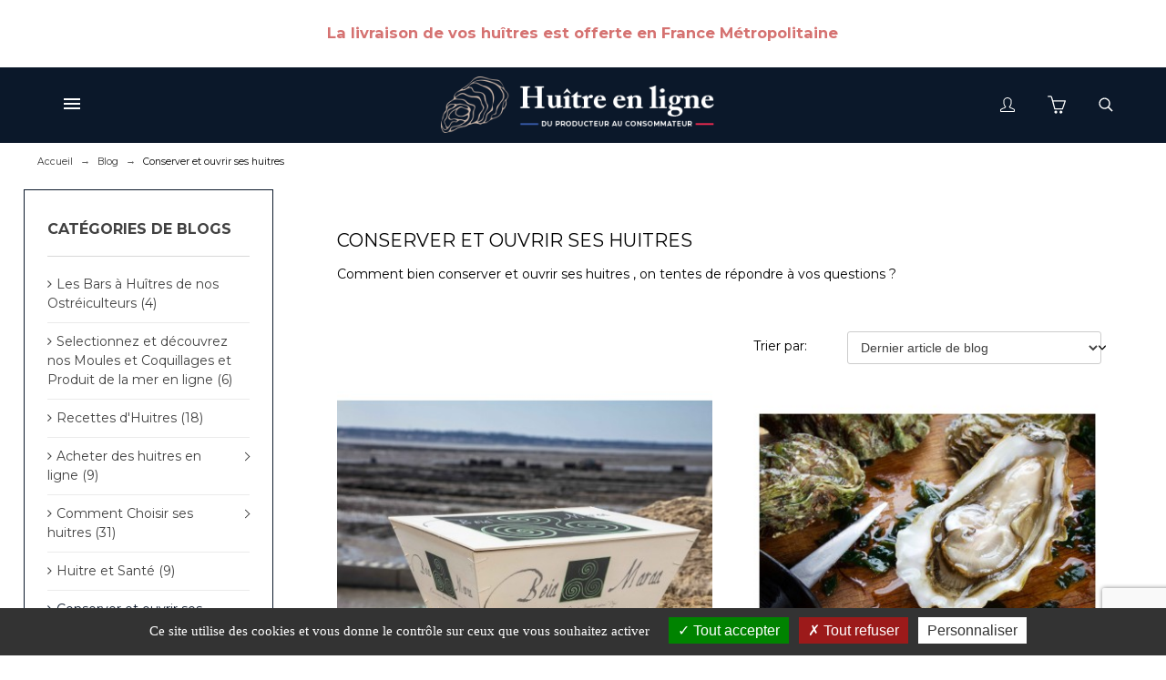

--- FILE ---
content_type: text/html; charset=utf-8
request_url: https://www.google.com/recaptcha/api2/anchor?ar=1&k=6LfCE4AdAAAAAC6wYJ0uUH-FzRTMio5KEvkl23fn&co=aHR0cHM6Ly9odWl0cmUtZW4tbGlnbmUuY29tOjQ0Mw..&hl=fr&v=PoyoqOPhxBO7pBk68S4YbpHZ&size=invisible&anchor-ms=20000&execute-ms=30000&cb=nd4jc9u1po4o
body_size: 48918
content:
<!DOCTYPE HTML><html dir="ltr" lang="fr"><head><meta http-equiv="Content-Type" content="text/html; charset=UTF-8">
<meta http-equiv="X-UA-Compatible" content="IE=edge">
<title>reCAPTCHA</title>
<style type="text/css">
/* cyrillic-ext */
@font-face {
  font-family: 'Roboto';
  font-style: normal;
  font-weight: 400;
  font-stretch: 100%;
  src: url(//fonts.gstatic.com/s/roboto/v48/KFO7CnqEu92Fr1ME7kSn66aGLdTylUAMa3GUBHMdazTgWw.woff2) format('woff2');
  unicode-range: U+0460-052F, U+1C80-1C8A, U+20B4, U+2DE0-2DFF, U+A640-A69F, U+FE2E-FE2F;
}
/* cyrillic */
@font-face {
  font-family: 'Roboto';
  font-style: normal;
  font-weight: 400;
  font-stretch: 100%;
  src: url(//fonts.gstatic.com/s/roboto/v48/KFO7CnqEu92Fr1ME7kSn66aGLdTylUAMa3iUBHMdazTgWw.woff2) format('woff2');
  unicode-range: U+0301, U+0400-045F, U+0490-0491, U+04B0-04B1, U+2116;
}
/* greek-ext */
@font-face {
  font-family: 'Roboto';
  font-style: normal;
  font-weight: 400;
  font-stretch: 100%;
  src: url(//fonts.gstatic.com/s/roboto/v48/KFO7CnqEu92Fr1ME7kSn66aGLdTylUAMa3CUBHMdazTgWw.woff2) format('woff2');
  unicode-range: U+1F00-1FFF;
}
/* greek */
@font-face {
  font-family: 'Roboto';
  font-style: normal;
  font-weight: 400;
  font-stretch: 100%;
  src: url(//fonts.gstatic.com/s/roboto/v48/KFO7CnqEu92Fr1ME7kSn66aGLdTylUAMa3-UBHMdazTgWw.woff2) format('woff2');
  unicode-range: U+0370-0377, U+037A-037F, U+0384-038A, U+038C, U+038E-03A1, U+03A3-03FF;
}
/* math */
@font-face {
  font-family: 'Roboto';
  font-style: normal;
  font-weight: 400;
  font-stretch: 100%;
  src: url(//fonts.gstatic.com/s/roboto/v48/KFO7CnqEu92Fr1ME7kSn66aGLdTylUAMawCUBHMdazTgWw.woff2) format('woff2');
  unicode-range: U+0302-0303, U+0305, U+0307-0308, U+0310, U+0312, U+0315, U+031A, U+0326-0327, U+032C, U+032F-0330, U+0332-0333, U+0338, U+033A, U+0346, U+034D, U+0391-03A1, U+03A3-03A9, U+03B1-03C9, U+03D1, U+03D5-03D6, U+03F0-03F1, U+03F4-03F5, U+2016-2017, U+2034-2038, U+203C, U+2040, U+2043, U+2047, U+2050, U+2057, U+205F, U+2070-2071, U+2074-208E, U+2090-209C, U+20D0-20DC, U+20E1, U+20E5-20EF, U+2100-2112, U+2114-2115, U+2117-2121, U+2123-214F, U+2190, U+2192, U+2194-21AE, U+21B0-21E5, U+21F1-21F2, U+21F4-2211, U+2213-2214, U+2216-22FF, U+2308-230B, U+2310, U+2319, U+231C-2321, U+2336-237A, U+237C, U+2395, U+239B-23B7, U+23D0, U+23DC-23E1, U+2474-2475, U+25AF, U+25B3, U+25B7, U+25BD, U+25C1, U+25CA, U+25CC, U+25FB, U+266D-266F, U+27C0-27FF, U+2900-2AFF, U+2B0E-2B11, U+2B30-2B4C, U+2BFE, U+3030, U+FF5B, U+FF5D, U+1D400-1D7FF, U+1EE00-1EEFF;
}
/* symbols */
@font-face {
  font-family: 'Roboto';
  font-style: normal;
  font-weight: 400;
  font-stretch: 100%;
  src: url(//fonts.gstatic.com/s/roboto/v48/KFO7CnqEu92Fr1ME7kSn66aGLdTylUAMaxKUBHMdazTgWw.woff2) format('woff2');
  unicode-range: U+0001-000C, U+000E-001F, U+007F-009F, U+20DD-20E0, U+20E2-20E4, U+2150-218F, U+2190, U+2192, U+2194-2199, U+21AF, U+21E6-21F0, U+21F3, U+2218-2219, U+2299, U+22C4-22C6, U+2300-243F, U+2440-244A, U+2460-24FF, U+25A0-27BF, U+2800-28FF, U+2921-2922, U+2981, U+29BF, U+29EB, U+2B00-2BFF, U+4DC0-4DFF, U+FFF9-FFFB, U+10140-1018E, U+10190-1019C, U+101A0, U+101D0-101FD, U+102E0-102FB, U+10E60-10E7E, U+1D2C0-1D2D3, U+1D2E0-1D37F, U+1F000-1F0FF, U+1F100-1F1AD, U+1F1E6-1F1FF, U+1F30D-1F30F, U+1F315, U+1F31C, U+1F31E, U+1F320-1F32C, U+1F336, U+1F378, U+1F37D, U+1F382, U+1F393-1F39F, U+1F3A7-1F3A8, U+1F3AC-1F3AF, U+1F3C2, U+1F3C4-1F3C6, U+1F3CA-1F3CE, U+1F3D4-1F3E0, U+1F3ED, U+1F3F1-1F3F3, U+1F3F5-1F3F7, U+1F408, U+1F415, U+1F41F, U+1F426, U+1F43F, U+1F441-1F442, U+1F444, U+1F446-1F449, U+1F44C-1F44E, U+1F453, U+1F46A, U+1F47D, U+1F4A3, U+1F4B0, U+1F4B3, U+1F4B9, U+1F4BB, U+1F4BF, U+1F4C8-1F4CB, U+1F4D6, U+1F4DA, U+1F4DF, U+1F4E3-1F4E6, U+1F4EA-1F4ED, U+1F4F7, U+1F4F9-1F4FB, U+1F4FD-1F4FE, U+1F503, U+1F507-1F50B, U+1F50D, U+1F512-1F513, U+1F53E-1F54A, U+1F54F-1F5FA, U+1F610, U+1F650-1F67F, U+1F687, U+1F68D, U+1F691, U+1F694, U+1F698, U+1F6AD, U+1F6B2, U+1F6B9-1F6BA, U+1F6BC, U+1F6C6-1F6CF, U+1F6D3-1F6D7, U+1F6E0-1F6EA, U+1F6F0-1F6F3, U+1F6F7-1F6FC, U+1F700-1F7FF, U+1F800-1F80B, U+1F810-1F847, U+1F850-1F859, U+1F860-1F887, U+1F890-1F8AD, U+1F8B0-1F8BB, U+1F8C0-1F8C1, U+1F900-1F90B, U+1F93B, U+1F946, U+1F984, U+1F996, U+1F9E9, U+1FA00-1FA6F, U+1FA70-1FA7C, U+1FA80-1FA89, U+1FA8F-1FAC6, U+1FACE-1FADC, U+1FADF-1FAE9, U+1FAF0-1FAF8, U+1FB00-1FBFF;
}
/* vietnamese */
@font-face {
  font-family: 'Roboto';
  font-style: normal;
  font-weight: 400;
  font-stretch: 100%;
  src: url(//fonts.gstatic.com/s/roboto/v48/KFO7CnqEu92Fr1ME7kSn66aGLdTylUAMa3OUBHMdazTgWw.woff2) format('woff2');
  unicode-range: U+0102-0103, U+0110-0111, U+0128-0129, U+0168-0169, U+01A0-01A1, U+01AF-01B0, U+0300-0301, U+0303-0304, U+0308-0309, U+0323, U+0329, U+1EA0-1EF9, U+20AB;
}
/* latin-ext */
@font-face {
  font-family: 'Roboto';
  font-style: normal;
  font-weight: 400;
  font-stretch: 100%;
  src: url(//fonts.gstatic.com/s/roboto/v48/KFO7CnqEu92Fr1ME7kSn66aGLdTylUAMa3KUBHMdazTgWw.woff2) format('woff2');
  unicode-range: U+0100-02BA, U+02BD-02C5, U+02C7-02CC, U+02CE-02D7, U+02DD-02FF, U+0304, U+0308, U+0329, U+1D00-1DBF, U+1E00-1E9F, U+1EF2-1EFF, U+2020, U+20A0-20AB, U+20AD-20C0, U+2113, U+2C60-2C7F, U+A720-A7FF;
}
/* latin */
@font-face {
  font-family: 'Roboto';
  font-style: normal;
  font-weight: 400;
  font-stretch: 100%;
  src: url(//fonts.gstatic.com/s/roboto/v48/KFO7CnqEu92Fr1ME7kSn66aGLdTylUAMa3yUBHMdazQ.woff2) format('woff2');
  unicode-range: U+0000-00FF, U+0131, U+0152-0153, U+02BB-02BC, U+02C6, U+02DA, U+02DC, U+0304, U+0308, U+0329, U+2000-206F, U+20AC, U+2122, U+2191, U+2193, U+2212, U+2215, U+FEFF, U+FFFD;
}
/* cyrillic-ext */
@font-face {
  font-family: 'Roboto';
  font-style: normal;
  font-weight: 500;
  font-stretch: 100%;
  src: url(//fonts.gstatic.com/s/roboto/v48/KFO7CnqEu92Fr1ME7kSn66aGLdTylUAMa3GUBHMdazTgWw.woff2) format('woff2');
  unicode-range: U+0460-052F, U+1C80-1C8A, U+20B4, U+2DE0-2DFF, U+A640-A69F, U+FE2E-FE2F;
}
/* cyrillic */
@font-face {
  font-family: 'Roboto';
  font-style: normal;
  font-weight: 500;
  font-stretch: 100%;
  src: url(//fonts.gstatic.com/s/roboto/v48/KFO7CnqEu92Fr1ME7kSn66aGLdTylUAMa3iUBHMdazTgWw.woff2) format('woff2');
  unicode-range: U+0301, U+0400-045F, U+0490-0491, U+04B0-04B1, U+2116;
}
/* greek-ext */
@font-face {
  font-family: 'Roboto';
  font-style: normal;
  font-weight: 500;
  font-stretch: 100%;
  src: url(//fonts.gstatic.com/s/roboto/v48/KFO7CnqEu92Fr1ME7kSn66aGLdTylUAMa3CUBHMdazTgWw.woff2) format('woff2');
  unicode-range: U+1F00-1FFF;
}
/* greek */
@font-face {
  font-family: 'Roboto';
  font-style: normal;
  font-weight: 500;
  font-stretch: 100%;
  src: url(//fonts.gstatic.com/s/roboto/v48/KFO7CnqEu92Fr1ME7kSn66aGLdTylUAMa3-UBHMdazTgWw.woff2) format('woff2');
  unicode-range: U+0370-0377, U+037A-037F, U+0384-038A, U+038C, U+038E-03A1, U+03A3-03FF;
}
/* math */
@font-face {
  font-family: 'Roboto';
  font-style: normal;
  font-weight: 500;
  font-stretch: 100%;
  src: url(//fonts.gstatic.com/s/roboto/v48/KFO7CnqEu92Fr1ME7kSn66aGLdTylUAMawCUBHMdazTgWw.woff2) format('woff2');
  unicode-range: U+0302-0303, U+0305, U+0307-0308, U+0310, U+0312, U+0315, U+031A, U+0326-0327, U+032C, U+032F-0330, U+0332-0333, U+0338, U+033A, U+0346, U+034D, U+0391-03A1, U+03A3-03A9, U+03B1-03C9, U+03D1, U+03D5-03D6, U+03F0-03F1, U+03F4-03F5, U+2016-2017, U+2034-2038, U+203C, U+2040, U+2043, U+2047, U+2050, U+2057, U+205F, U+2070-2071, U+2074-208E, U+2090-209C, U+20D0-20DC, U+20E1, U+20E5-20EF, U+2100-2112, U+2114-2115, U+2117-2121, U+2123-214F, U+2190, U+2192, U+2194-21AE, U+21B0-21E5, U+21F1-21F2, U+21F4-2211, U+2213-2214, U+2216-22FF, U+2308-230B, U+2310, U+2319, U+231C-2321, U+2336-237A, U+237C, U+2395, U+239B-23B7, U+23D0, U+23DC-23E1, U+2474-2475, U+25AF, U+25B3, U+25B7, U+25BD, U+25C1, U+25CA, U+25CC, U+25FB, U+266D-266F, U+27C0-27FF, U+2900-2AFF, U+2B0E-2B11, U+2B30-2B4C, U+2BFE, U+3030, U+FF5B, U+FF5D, U+1D400-1D7FF, U+1EE00-1EEFF;
}
/* symbols */
@font-face {
  font-family: 'Roboto';
  font-style: normal;
  font-weight: 500;
  font-stretch: 100%;
  src: url(//fonts.gstatic.com/s/roboto/v48/KFO7CnqEu92Fr1ME7kSn66aGLdTylUAMaxKUBHMdazTgWw.woff2) format('woff2');
  unicode-range: U+0001-000C, U+000E-001F, U+007F-009F, U+20DD-20E0, U+20E2-20E4, U+2150-218F, U+2190, U+2192, U+2194-2199, U+21AF, U+21E6-21F0, U+21F3, U+2218-2219, U+2299, U+22C4-22C6, U+2300-243F, U+2440-244A, U+2460-24FF, U+25A0-27BF, U+2800-28FF, U+2921-2922, U+2981, U+29BF, U+29EB, U+2B00-2BFF, U+4DC0-4DFF, U+FFF9-FFFB, U+10140-1018E, U+10190-1019C, U+101A0, U+101D0-101FD, U+102E0-102FB, U+10E60-10E7E, U+1D2C0-1D2D3, U+1D2E0-1D37F, U+1F000-1F0FF, U+1F100-1F1AD, U+1F1E6-1F1FF, U+1F30D-1F30F, U+1F315, U+1F31C, U+1F31E, U+1F320-1F32C, U+1F336, U+1F378, U+1F37D, U+1F382, U+1F393-1F39F, U+1F3A7-1F3A8, U+1F3AC-1F3AF, U+1F3C2, U+1F3C4-1F3C6, U+1F3CA-1F3CE, U+1F3D4-1F3E0, U+1F3ED, U+1F3F1-1F3F3, U+1F3F5-1F3F7, U+1F408, U+1F415, U+1F41F, U+1F426, U+1F43F, U+1F441-1F442, U+1F444, U+1F446-1F449, U+1F44C-1F44E, U+1F453, U+1F46A, U+1F47D, U+1F4A3, U+1F4B0, U+1F4B3, U+1F4B9, U+1F4BB, U+1F4BF, U+1F4C8-1F4CB, U+1F4D6, U+1F4DA, U+1F4DF, U+1F4E3-1F4E6, U+1F4EA-1F4ED, U+1F4F7, U+1F4F9-1F4FB, U+1F4FD-1F4FE, U+1F503, U+1F507-1F50B, U+1F50D, U+1F512-1F513, U+1F53E-1F54A, U+1F54F-1F5FA, U+1F610, U+1F650-1F67F, U+1F687, U+1F68D, U+1F691, U+1F694, U+1F698, U+1F6AD, U+1F6B2, U+1F6B9-1F6BA, U+1F6BC, U+1F6C6-1F6CF, U+1F6D3-1F6D7, U+1F6E0-1F6EA, U+1F6F0-1F6F3, U+1F6F7-1F6FC, U+1F700-1F7FF, U+1F800-1F80B, U+1F810-1F847, U+1F850-1F859, U+1F860-1F887, U+1F890-1F8AD, U+1F8B0-1F8BB, U+1F8C0-1F8C1, U+1F900-1F90B, U+1F93B, U+1F946, U+1F984, U+1F996, U+1F9E9, U+1FA00-1FA6F, U+1FA70-1FA7C, U+1FA80-1FA89, U+1FA8F-1FAC6, U+1FACE-1FADC, U+1FADF-1FAE9, U+1FAF0-1FAF8, U+1FB00-1FBFF;
}
/* vietnamese */
@font-face {
  font-family: 'Roboto';
  font-style: normal;
  font-weight: 500;
  font-stretch: 100%;
  src: url(//fonts.gstatic.com/s/roboto/v48/KFO7CnqEu92Fr1ME7kSn66aGLdTylUAMa3OUBHMdazTgWw.woff2) format('woff2');
  unicode-range: U+0102-0103, U+0110-0111, U+0128-0129, U+0168-0169, U+01A0-01A1, U+01AF-01B0, U+0300-0301, U+0303-0304, U+0308-0309, U+0323, U+0329, U+1EA0-1EF9, U+20AB;
}
/* latin-ext */
@font-face {
  font-family: 'Roboto';
  font-style: normal;
  font-weight: 500;
  font-stretch: 100%;
  src: url(//fonts.gstatic.com/s/roboto/v48/KFO7CnqEu92Fr1ME7kSn66aGLdTylUAMa3KUBHMdazTgWw.woff2) format('woff2');
  unicode-range: U+0100-02BA, U+02BD-02C5, U+02C7-02CC, U+02CE-02D7, U+02DD-02FF, U+0304, U+0308, U+0329, U+1D00-1DBF, U+1E00-1E9F, U+1EF2-1EFF, U+2020, U+20A0-20AB, U+20AD-20C0, U+2113, U+2C60-2C7F, U+A720-A7FF;
}
/* latin */
@font-face {
  font-family: 'Roboto';
  font-style: normal;
  font-weight: 500;
  font-stretch: 100%;
  src: url(//fonts.gstatic.com/s/roboto/v48/KFO7CnqEu92Fr1ME7kSn66aGLdTylUAMa3yUBHMdazQ.woff2) format('woff2');
  unicode-range: U+0000-00FF, U+0131, U+0152-0153, U+02BB-02BC, U+02C6, U+02DA, U+02DC, U+0304, U+0308, U+0329, U+2000-206F, U+20AC, U+2122, U+2191, U+2193, U+2212, U+2215, U+FEFF, U+FFFD;
}
/* cyrillic-ext */
@font-face {
  font-family: 'Roboto';
  font-style: normal;
  font-weight: 900;
  font-stretch: 100%;
  src: url(//fonts.gstatic.com/s/roboto/v48/KFO7CnqEu92Fr1ME7kSn66aGLdTylUAMa3GUBHMdazTgWw.woff2) format('woff2');
  unicode-range: U+0460-052F, U+1C80-1C8A, U+20B4, U+2DE0-2DFF, U+A640-A69F, U+FE2E-FE2F;
}
/* cyrillic */
@font-face {
  font-family: 'Roboto';
  font-style: normal;
  font-weight: 900;
  font-stretch: 100%;
  src: url(//fonts.gstatic.com/s/roboto/v48/KFO7CnqEu92Fr1ME7kSn66aGLdTylUAMa3iUBHMdazTgWw.woff2) format('woff2');
  unicode-range: U+0301, U+0400-045F, U+0490-0491, U+04B0-04B1, U+2116;
}
/* greek-ext */
@font-face {
  font-family: 'Roboto';
  font-style: normal;
  font-weight: 900;
  font-stretch: 100%;
  src: url(//fonts.gstatic.com/s/roboto/v48/KFO7CnqEu92Fr1ME7kSn66aGLdTylUAMa3CUBHMdazTgWw.woff2) format('woff2');
  unicode-range: U+1F00-1FFF;
}
/* greek */
@font-face {
  font-family: 'Roboto';
  font-style: normal;
  font-weight: 900;
  font-stretch: 100%;
  src: url(//fonts.gstatic.com/s/roboto/v48/KFO7CnqEu92Fr1ME7kSn66aGLdTylUAMa3-UBHMdazTgWw.woff2) format('woff2');
  unicode-range: U+0370-0377, U+037A-037F, U+0384-038A, U+038C, U+038E-03A1, U+03A3-03FF;
}
/* math */
@font-face {
  font-family: 'Roboto';
  font-style: normal;
  font-weight: 900;
  font-stretch: 100%;
  src: url(//fonts.gstatic.com/s/roboto/v48/KFO7CnqEu92Fr1ME7kSn66aGLdTylUAMawCUBHMdazTgWw.woff2) format('woff2');
  unicode-range: U+0302-0303, U+0305, U+0307-0308, U+0310, U+0312, U+0315, U+031A, U+0326-0327, U+032C, U+032F-0330, U+0332-0333, U+0338, U+033A, U+0346, U+034D, U+0391-03A1, U+03A3-03A9, U+03B1-03C9, U+03D1, U+03D5-03D6, U+03F0-03F1, U+03F4-03F5, U+2016-2017, U+2034-2038, U+203C, U+2040, U+2043, U+2047, U+2050, U+2057, U+205F, U+2070-2071, U+2074-208E, U+2090-209C, U+20D0-20DC, U+20E1, U+20E5-20EF, U+2100-2112, U+2114-2115, U+2117-2121, U+2123-214F, U+2190, U+2192, U+2194-21AE, U+21B0-21E5, U+21F1-21F2, U+21F4-2211, U+2213-2214, U+2216-22FF, U+2308-230B, U+2310, U+2319, U+231C-2321, U+2336-237A, U+237C, U+2395, U+239B-23B7, U+23D0, U+23DC-23E1, U+2474-2475, U+25AF, U+25B3, U+25B7, U+25BD, U+25C1, U+25CA, U+25CC, U+25FB, U+266D-266F, U+27C0-27FF, U+2900-2AFF, U+2B0E-2B11, U+2B30-2B4C, U+2BFE, U+3030, U+FF5B, U+FF5D, U+1D400-1D7FF, U+1EE00-1EEFF;
}
/* symbols */
@font-face {
  font-family: 'Roboto';
  font-style: normal;
  font-weight: 900;
  font-stretch: 100%;
  src: url(//fonts.gstatic.com/s/roboto/v48/KFO7CnqEu92Fr1ME7kSn66aGLdTylUAMaxKUBHMdazTgWw.woff2) format('woff2');
  unicode-range: U+0001-000C, U+000E-001F, U+007F-009F, U+20DD-20E0, U+20E2-20E4, U+2150-218F, U+2190, U+2192, U+2194-2199, U+21AF, U+21E6-21F0, U+21F3, U+2218-2219, U+2299, U+22C4-22C6, U+2300-243F, U+2440-244A, U+2460-24FF, U+25A0-27BF, U+2800-28FF, U+2921-2922, U+2981, U+29BF, U+29EB, U+2B00-2BFF, U+4DC0-4DFF, U+FFF9-FFFB, U+10140-1018E, U+10190-1019C, U+101A0, U+101D0-101FD, U+102E0-102FB, U+10E60-10E7E, U+1D2C0-1D2D3, U+1D2E0-1D37F, U+1F000-1F0FF, U+1F100-1F1AD, U+1F1E6-1F1FF, U+1F30D-1F30F, U+1F315, U+1F31C, U+1F31E, U+1F320-1F32C, U+1F336, U+1F378, U+1F37D, U+1F382, U+1F393-1F39F, U+1F3A7-1F3A8, U+1F3AC-1F3AF, U+1F3C2, U+1F3C4-1F3C6, U+1F3CA-1F3CE, U+1F3D4-1F3E0, U+1F3ED, U+1F3F1-1F3F3, U+1F3F5-1F3F7, U+1F408, U+1F415, U+1F41F, U+1F426, U+1F43F, U+1F441-1F442, U+1F444, U+1F446-1F449, U+1F44C-1F44E, U+1F453, U+1F46A, U+1F47D, U+1F4A3, U+1F4B0, U+1F4B3, U+1F4B9, U+1F4BB, U+1F4BF, U+1F4C8-1F4CB, U+1F4D6, U+1F4DA, U+1F4DF, U+1F4E3-1F4E6, U+1F4EA-1F4ED, U+1F4F7, U+1F4F9-1F4FB, U+1F4FD-1F4FE, U+1F503, U+1F507-1F50B, U+1F50D, U+1F512-1F513, U+1F53E-1F54A, U+1F54F-1F5FA, U+1F610, U+1F650-1F67F, U+1F687, U+1F68D, U+1F691, U+1F694, U+1F698, U+1F6AD, U+1F6B2, U+1F6B9-1F6BA, U+1F6BC, U+1F6C6-1F6CF, U+1F6D3-1F6D7, U+1F6E0-1F6EA, U+1F6F0-1F6F3, U+1F6F7-1F6FC, U+1F700-1F7FF, U+1F800-1F80B, U+1F810-1F847, U+1F850-1F859, U+1F860-1F887, U+1F890-1F8AD, U+1F8B0-1F8BB, U+1F8C0-1F8C1, U+1F900-1F90B, U+1F93B, U+1F946, U+1F984, U+1F996, U+1F9E9, U+1FA00-1FA6F, U+1FA70-1FA7C, U+1FA80-1FA89, U+1FA8F-1FAC6, U+1FACE-1FADC, U+1FADF-1FAE9, U+1FAF0-1FAF8, U+1FB00-1FBFF;
}
/* vietnamese */
@font-face {
  font-family: 'Roboto';
  font-style: normal;
  font-weight: 900;
  font-stretch: 100%;
  src: url(//fonts.gstatic.com/s/roboto/v48/KFO7CnqEu92Fr1ME7kSn66aGLdTylUAMa3OUBHMdazTgWw.woff2) format('woff2');
  unicode-range: U+0102-0103, U+0110-0111, U+0128-0129, U+0168-0169, U+01A0-01A1, U+01AF-01B0, U+0300-0301, U+0303-0304, U+0308-0309, U+0323, U+0329, U+1EA0-1EF9, U+20AB;
}
/* latin-ext */
@font-face {
  font-family: 'Roboto';
  font-style: normal;
  font-weight: 900;
  font-stretch: 100%;
  src: url(//fonts.gstatic.com/s/roboto/v48/KFO7CnqEu92Fr1ME7kSn66aGLdTylUAMa3KUBHMdazTgWw.woff2) format('woff2');
  unicode-range: U+0100-02BA, U+02BD-02C5, U+02C7-02CC, U+02CE-02D7, U+02DD-02FF, U+0304, U+0308, U+0329, U+1D00-1DBF, U+1E00-1E9F, U+1EF2-1EFF, U+2020, U+20A0-20AB, U+20AD-20C0, U+2113, U+2C60-2C7F, U+A720-A7FF;
}
/* latin */
@font-face {
  font-family: 'Roboto';
  font-style: normal;
  font-weight: 900;
  font-stretch: 100%;
  src: url(//fonts.gstatic.com/s/roboto/v48/KFO7CnqEu92Fr1ME7kSn66aGLdTylUAMa3yUBHMdazQ.woff2) format('woff2');
  unicode-range: U+0000-00FF, U+0131, U+0152-0153, U+02BB-02BC, U+02C6, U+02DA, U+02DC, U+0304, U+0308, U+0329, U+2000-206F, U+20AC, U+2122, U+2191, U+2193, U+2212, U+2215, U+FEFF, U+FFFD;
}

</style>
<link rel="stylesheet" type="text/css" href="https://www.gstatic.com/recaptcha/releases/PoyoqOPhxBO7pBk68S4YbpHZ/styles__ltr.css">
<script nonce="4MR9h1DxMHyr5da7lYK8FA" type="text/javascript">window['__recaptcha_api'] = 'https://www.google.com/recaptcha/api2/';</script>
<script type="text/javascript" src="https://www.gstatic.com/recaptcha/releases/PoyoqOPhxBO7pBk68S4YbpHZ/recaptcha__fr.js" nonce="4MR9h1DxMHyr5da7lYK8FA">
      
    </script></head>
<body><div id="rc-anchor-alert" class="rc-anchor-alert"></div>
<input type="hidden" id="recaptcha-token" value="[base64]">
<script type="text/javascript" nonce="4MR9h1DxMHyr5da7lYK8FA">
      recaptcha.anchor.Main.init("[\x22ainput\x22,[\x22bgdata\x22,\x22\x22,\[base64]/[base64]/[base64]/bmV3IHJbeF0oY1swXSk6RT09Mj9uZXcgclt4XShjWzBdLGNbMV0pOkU9PTM/bmV3IHJbeF0oY1swXSxjWzFdLGNbMl0pOkU9PTQ/[base64]/[base64]/[base64]/[base64]/[base64]/[base64]/[base64]/[base64]\x22,\[base64]\x22,\x22b04sasKhwqrDiXHDhxQxw4nCtknDg8OnV8KzwrN5wqfDt8KBwroZwp7CisKyw7dew4hmwqvDvMOAw4/CoSzDhxrCucO4bTTCrMKDFMOgw7LCunTDlcKjw6Z4acKHw4U8PcOiX8KNwoszB8Klw7XDsMOaci/Ck1vDlFsXwoEmS3BKAx7DklfClcOqIAtkw4k3wrlew6/DgMKQw7wvI8Ksw59uwp8zwp/DpjTDj1jCssKTw5HDmmDCpcOuwrvCqAjCssOGSMKdGyvCnRHCpXLCscOpAHJWwrDDncOcw55nfCZFwqjDn1HCmsKiURHCmMO9w4TCk8KGwpDCqsKOwr4zwo/CikDCvQnCiEDDlsKKHSXDqcKJL8OWa8OUPn1Ow7bCuEzDuycnw5LCqcOSwrBxFsKICi5UKMKZw5kVwpPCs8OKOcKjVwlewovDnl/DlX4dIRzDuMOtwr5Ew7R6w6zCp13Cn8O4RMOmwosiE8OTKsKww5vDkUQWH8O3Zn3CgSXDgG0RaMOEw7bDl0sEKcK7wotlOcO5aD7DrsKlFsKCTMOBPw7Dv8OcP8OJBlgkTUvDucK4CsKGwrZdJjJNw6ErW8KCw4vDgMOyE8KpwoNkTHvDh2fCvH94IsKBBcO4w6fDiw/[base64]/DnsKNw6nDvMKpwrskwpZ2MmIVDMOSw53DuTHCu0YTeAfDj8OxW8O2wpvDjMKLw4DCjsKaw63CvSV4wqRyKsKdb8Oww7LCgkUxwooEacKAAsO8w7TDrMO/wrN4E8Khwo4wCcKLWCxww6bCqsOGwqXDvF4cY34yaMKCwqnDvR12w5YCdsOCwo5DZ8KFw5zCu0Niwq8FwolXwqsswrTCgGrCvcKfKi3Dv2TDn8O0J2HCiMKbdDjCjsOHUmUiw7rCr1/DlcO4ScK5aznDo8Ksw4vDm8KhwqfDkHE/VlJ3G8KJPHx7wp5JV8KWwrhLAihAw6/CjEMqDRV3w5fDqsOaN8OZw4Fjw7NTw7UXwq/DuVpMLxF/D2hRKkLCgsOIbwYBBnjDijXDszHDq8OJGHdlMmsDTsOGwqTDqHBJHTQawp3Cm8OKF8O8w5sgQcOlM0ANI3HCiMKQEBbCqgF9acKKw7/Ch8KMOsKoHcOtAl7DtsO4wrTDviXDkE5bUMKDwoPDkcO7w6Vtw5gOw7/CqlHDmBJJGsOCwqDCg8KWIClVaMK+w5dTwrTDtG7CscK5QGQow4oywo9yU8KOfxIMb8OUQ8O/w7PCpjd0wr1jwonDn2oRwqg/[base64]/w7ldw6E5wqYrdTXClQ/[base64]/[base64]/DtsO+RUBKV8OwFCtRw49wHyh3O8OSH8O5KDDCuB7ChAROwojClWXDowPCtU1Ww4l/[base64]/DtsKMMADCksKXfcOgU8KlasKXTw7Du8OCwqw/wr/[base64]/OcO9XVUiw7rDocK0R8Ohw6hLWkHDiWdQJW7Dv8OMw7zDjhXCkxvDnx/Cu8OvN09xdsKiZSRHwr8ywpHCnMK5EcKzN8KnJAYUworDuXYEE8Kvw57CusKleMKMwpTDq8OPR1UqPMOCWMO+wqjCplDDh8K1LGTDqcOFW3nDhcOEVm8wwptfwoUzwpvCkmXDjsO/w5QRQcOHD8ObO8KRQcO7QcObecKIGsKzwqg9wrE5wpxAwq1bW8KmQ2zCmMKnQiUWQzcuI8ORTcKQAMKIw5VgUzHCoXHCtALDksOiw5thQhfDrcO4wp3CssORwrXCsMOTw7t3QcKnJDYmwonCjMOKZSHCqXdHQMKEBDbDmMK/wopvF8Kewq5Fw5bCh8OVH0duw53ChcKGZ08RwovClwzDsEjCssOuVcONYC8xw53CuBPDgAjCsSpRw61PPsOLwrvDghcewqp/wq86S8OswpEeHyHDuTTDlMK8wrBLLMKQw7p+w6V8wr9Ow79Qw7sQw6bClcKxKWfCj3Bbw5wvwpnDgw/DiXRew7tcwqxdw4szwqjDjQwPSMOnd8Ofw6DDtsOqw5JvwonDqMO3woHDkCkuwp0Kw4rDrwbClCnDkRzCjkDCjsOKw53DhMOIWVZJwrMDwo/DiFDCkMKEwobDjj18CULDrsOMF2kPJsOeYRgywr3DuSPCs8K+DGnCh8OdLsOzw5rDjcK4w7nDvsK9wrfCr2dMwro5DMKow5YTwrR7wpnCpwnDpcO2SwrCqMOkXnbDisOqcnt/CcO0F8Ktwo7CkcKxw7TDh2IVIUrDp8KPwr14wrbDpUzCpsKXw7XDgcKuwrVyw4DCvcK2AxzDvz5yNSbDjBRTw7RPGFLCoAXCp8OvOBrCvsKjw5cRMx8EA8KNG8OKw5XCk8OIw7DCs21bFVfCnsOweMKHwrJDOCHDmMKWw6jDtiE3Bw/[base64]/DhXvCgnPDolxaB8K1wp/ClcKnwqrCuMK4OMKaw4DDsUUFdQfClCfCmBZzKMKkw6DDmxLDsWYKHsOjwqVCwrs1RCvDtwg8Y8Kbw5vCjsK+w4JAKcOBBsK8w6t9woc6wrbDvcKOwoxfY0zCoMKDwoYNwp05JsOgeMK5w6jDoxR6bsOOHMKMw5PDiMOCaiZvw5LDmD/DqTHDjgpkA294EBnDocOZEREBwqXCokbCo0jCjMK2w4DDvcKucxfCtDfCgTFJZmzDo3rCuBrCrsOKDBDDp8KEw5TDvWJbw6pCw4rCojnCg8OINsKzw47DoMOGwo/Cuix9w6bCuwtgw4LCu8O8wpnCmUcwwoDCrXLDvcKILcK+w4HCnmQzwp1RZU/CssKGwoQiwrd7V3RlwrDDnUVYwr5gw5bCtFEnFC5Pw4MGwq/CjnU7w413w4zCrWbDn8OCCsOww7PDksKQdcKsw64NYcKIwpc6wpEyw6rDusOBOHIKw7PCuMOXwoYZw4LDvQjCmcK5KCTDoDdHwrjCrMKww7Zbw7tmVMKdRzxdOixhP8KFBsKnwql7SQXCgcKJfFPCvsKywpPDn8KWw5s6YsKeDcO8CMO8TEslw5gsMn/[base64]/CoMOjGcKLJ1lPLMKYORJ1SkbCl8Kyw6AKwp/[base64]/Drw/[base64]/Cl8OgME3Cv8OZwrfCp8KhMzLDjMO+w5sVO1rCm8Khw4lbwpbChgp2EV/DgSrCvcOVaVjCpMKFMFdLPMOvNMKxJcOPw5U7w7PCmhNoJcKJPsOxD8KaB8OkVSPDtH3CgEXCm8KgBcOVJcKdwqVkUsKiU8OzwroLwpMkH1QePcOeWRPDlsOjwr7DmMONw6jCpsOKZMKnM8OOLcO/IcOnw5NBwr7CpHXCqSNMPGzCrsKiPHLDrgFZBFzCln8gw5UcEcO8fUDCuwlZwrEzwrTClx/DucK+w7V0w61rw7AsYBPDj8KWw55iXwIAwofCsx7DuMOqIsOxIsO3wozCnUgkLw5ib23CiVvDuXzDplPDpH8zZy8ea8KfHj7ChX7Dl0zDvsKRwoXDm8O+L8O6wr0lOsOgEMOlwozCmEDCpQtnHsK6wrw8IFZWSEImZsKbdmrDqsO/w7Q3w4d1wp9CJTfCnyXCkMOhw4HCt10Ww6LClV0lw5DDkh3DgTchKzLDk8Kyw7DCucKYw7Fvwq3DjTjCocOfw5vCj0/[base64]/Vh4ew4fDn8KGOHBzMMKzwo9VMlVnBsKhf23ChlLDjhJDWUrDgio+w45Rwo86bj4xQ1nDosORwrMYM8OhexxJD8O+W2ZFw78pwpHDrjcCWjPDnl3DgsKAOcO0woDCrXR3aMODwoBUScKJBGLDsSwXekpXJhvCjMOgw4LCvcKqw4TDp8OFccOKQ2w5w4XCmk1lwp4xEcK/PC7Dn8KqwrPDmMOaw4bDi8KTCcKvPcKqw53CizrDv8KDwq4IOXlAwp7CncO5VMOUZcKnQcKNw6wdN0EDSDZCVXTDvzPDgxHCjcKZwqzDjUPDksOLTsKhYcO3OhxawqlWNFAew4o8w63Cl8OewrpoThjDl8O/wpLDlm/[base64]/DocOewqvCr8O7wq3DlxbCgWYUwoh1w6vDvcKEwrrDucOxwpXChxbDnsOiKlVCdCVCw67DsjnDlMKrWsOTLMOew7fCicOHGsK+w4fCsVrDqsOYcsOmEyXDvXUwwrtywrNTYsOGwobCuz4Lwoh5FxVwwrnCmGvDmcKxfcOqw77DnX03XAnDmyJsdEPCv2Z8w5h/SMOjwo00X8KWwppIwpQuH8OnCcOvw73CpcKVwrYrfW7DikXDiGMFRQEiw75JwprDs8KYw7s2SMOQw6bCmjjCrCzDonDCm8KRwqFuw4XDhcOFdMOkaMKIwoM2wq4hawrDoMOmwo/CsMKgPV/DjMK4wpnDq24Vw4Ffw5tmw5F3LVtOw6PDr8KKUi5Gw6ZTUxZEJsKBRsO4wrYKX2jDosOEXFHCo0AWE8O7CkbCvMOPIcKBXhh0YBDCr8KgBUAdw7/Cgk7DicOvBRvCvsKcBi03w4ZFwp8ow7wsw7F0BMOKC1vDi8K7PcOZDUFdworDsy/CsMOjw517wowFW8Kuw7ozw7hUw73CpsOwwo0STWZRw5PCkMKkdsKWISnDgz8Xwp7CvcKnwrNBFFFfw6PDisOIfylaw7fDhMKkZMO2w6rDiEJ7YGbCrsOjbMKUw6/DpDvChsORwrnCkcOqYBgiY8OYwpp1wqbDh8KBwrLCrTnDkcKrwqs6dcOGw7FzH8KDwqN7LMKrBcKiw5l5E8KIOMOaw5HDrns8w4l9woM2wogAGsO/[base64]/Ds8Ojwo89XBM3L1jCksKowqtPdsKXS3knw4Ahw5/[base64]/wqTCtsKyDMKXw4jDlFQjKcKiwqs5woHCgMKoezDCoMKOw5DCrQAsw5LCrndZwro9GsKHw6cCBcOBRcKHL8OWAsOVw4HDljnCvMOhUkg2G1jDlsOsXcKWKFcQbz0ww6d8wq82dMOPwpESQUh2YMKLHMOQwqjDonbDjcOLwoDDqAPDgS3CucKiIMOdw59LAcKGAsK/SyPClsKSwpbCuz5+wo3DncOafWPCo8OlwpPChwrCgMKaZXNvw4VhOMKOwpcpw6nDpHzDrj0DdcOLwpU5ecKDV0zDqhJhw7XCgcOfesKUwrHCtGfDpcO9NDbChgHDl8OTH8OcdsKjwrLDvcKFP8O2wrXCrcO1w57CjDnDiMOrAWFsTQzCjVJ/woZMwoM8wo3CmEpSa8KDXsO3AcOdwqswTcOBwqDCpsKNAUfCucOsw5cZM8KCTkhZwq5bAMObFUwTTwUww6AvZw9qU8OxZcOAZcOcwo/DlsOZw7Zow4AcacONw6lqDHhNwpnDmFszN8OUfG0iwrzCpMKIw4dDw7zChcKvLMOAw5LCuwrCq8OBd8OLw7PCkx/CkEvCscKYwqo/wrfCl07Cj8O0DcOMHGnCl8OWH8KkdMOowoRVwqlcw68ZPW/CvVLDmQrChMKuUklvOHrDqlUWwp8YTDzCpcK1TAoxN8KSw4oww5DCrwXCq8KPw7t/woDCk8O/wpo/[base64]/Cj3TCnsK/w4NAKinDh8KkMzpYwpnDnMKEw7/DsgtSQ8Ksw7Nhw5UdPcODKcOWR8KSwo8QMMOjH8KdTsOmwqLDkcKKXzczbDJdNAd2wps3wq/DvMKEdcOYbSHDhMKQbWAzQ8O5IsO3w5zCpcK4ckNew4PCtlLDjWXCu8K9wp3DrxgYw44NJWfCvjvDicORwpQ9IXEgYETCmFHCgTTDm8KOM8KKw43ClAV9w4PCucKNUcOPJcOSwpQdJcOtGjxZaMOcwpxhDCFjWcOkw51QNGZKw7zDm3QWw5jDr8OUF8OXFE/Dung2dm7DkBVSfsOscMKXLcOmw6jDucKSMi8IWcKzZhjDicKHwq9gYEk6EMOrEgFJwrfCk8KDV8KrB8ORw5DCncO7dcK6ScKBw7TCqsOlwrRtw5/CiW0JRTBeScKqWsKjTnvDrcOlw6p1XiMOw7rCvcK4B8KQDHTCrsOHXHxWwrMvV8KlA8Kswp5+w7o4asOzw6F/w4A0wpnDmMK3ORkjX8KvSTbDvVrCi8Oww5dzwpsSw446wo/DmsKKw5TDiyHCsAPCrsOrM8KYBAkhUXbDtRTDlcK7DXp2QA5OLU7Cqjd7WG0Qw7/Cq8K8IcKcJjURw4TDqivDmxbChcOnw6nCtjQKT8ONwr0hC8OPWVzDm2PCrsKlw7shwo/Dti/Cl8KoRFciwqfDiMO6Z8OEGsO4wrzCj0zCqEskX1vCk8OUwrvDpMKzPXTDlMOWwo7CqVhGTGvCt8O4QcK/PzfDiMOuGcOpHlHDlcOZXMORPFDDp8OwbMOEw64mwq5DwpLChcKxPMKYw6l+wogKcFbClsKrb8Kbw7LChcOZwoU+w4rCjsO9Yx4twobDr8OWwqp/[base64]/DgsKzwrEeFcKNwp7CgXfDmMKnw7RsNjEXwpzCp8O+wrHCmmE1WUs/G0jCp8KZwoHCpsOEwp10w6AJwpnCm8OLw5VmcWfCmH/DuEpNSAjDmcKmE8OBDGZzwqLDsFgjCSzCtMOuw4ITOsO9NgJFO1VIwpdswojDu8OGw4LDgiUjwpDCgcO3w4LCiRIoZSxCwoXDum9BwqcWEsK9RsO/Xxdxw6fDgcOdWBpDfwjCi8O1ayvDqcOjWTI5eyIgw7lfMlfDicKSeMKGwr16w7vDrcK1WxHCvj5HKh1YDcO4w4fDs2DDrcO/[base64]/CpMO1E8OpP2lvQ2TDssORZXvDrcKxLkvDqsO1D8OMwqAEwpY/STnCgsKOwp7DocKTwrrDssOTw7zDhMOdwoDCgsOQdcOIdz3Dr2/CkcO9RsK9w68IVw8SHAHDuFJhdk/DkCgKw4tla3BLccKawrXDnsOvw63Ck2nDsV/[base64]/[base64]/PDvDoS8Dw5RXS8Ofw4DDt03Dm8Olw5YNw4/ClMOwQQbCk8KFw4TDi0B7OUXCisK8wrxcIEkYc8OCw5fCnsOXNGQywq7Ct8OKw6fCtMKgwqk/GsOuacOww4Exw4/Dh2E1YTx0PcODT3/[base64]/wo9Hw7zCvT01A8KWTyRkwrJ6M8Krw5UXw5bDk0gmwq7Cn8O5PRzDklvDsnt3wp0+CsKnw7U8wqbCs8OZw7jCpDZtYsKCd8OwOTjCryDDssKWw7xZaMOVw5IcVMO2w6JCwp55LcOOB3nDiXrCscKkYQ8Ww5cQGi/CgyNpwr/CkcOkb8K7bsOLCMKvw6LClsOPwp90wp9XfQzDk1RTEW5Qw6M9d8K4wo9Vwp7DoDtEAsO1G3hJdMOVw5HDsQ4VwrtzA2/CvyTCtQTCjVLDnMKSZcKYwrUdCBhHw4Riw6pXwrRgbn3Cv8OeTC3DliNhEsKpwrrCmTVaFnrChiPDnsKuwoIZw5cycGkmZMKwwpVSw6N2w6hYTChBZsOQwr1zw4/Dm8O1LMOQTlBxdsOWEk15VBbDrcORM8ODKcKwecK6w47ChMOOw6wzw5YYw5HDlkd6d3tcwpbDpMKgwrZswqMsTUpyw5LDt1/Dg8OteljCvcO0w6nCmQbCnlbDosKdecOvecO/ZcKNwrFUwohPSGPCjsOFYMOPGTJkH8K5LMKDw47Ci8OBw6QYQ0zCgMOjwrdXQcK+wqXDtFnDuxZkwoENw445wo7CpXVZw5zDnEvDgsOka3AXP2JfwrzDnhsTw4VNKyM3fHtSwqwxw4DCrwHCoBfCjlFiw681wowZw6dbXcKtc0TDi07DuMKzwpVCD0lxw7/CgzcxU8OUaMKKO8ObFh0cBMKCem1VwoMBwpVvbcKuwrfCs8KUZsOVw4zDsjkpLH/Dgm/DosKpMVfDjMOnBQBRP8KxwrU8fhvDq0vCpWXDkcOeUSDCjMOAwod9PBk2JmPDlkbCusOECAlpw7d/[base64]/wrLDqzvCl0zCsxdYw6JuwqDCucOvw4zCpxgGwrzDqXPCusKZwrM8w6nCokrCmBFXL38EPFfDmcKrwrVxwqDDmBfDpcOMwqsyw7bDvsKzE8KYL8OyNzvCiA0jwq3Ci8OCwo7DicOYQ8OxAA83wq1nJXrClMO1wrFmwp/Cm2/DhzTClMO5fsK+w4cvw4h+YGLCkEHDvSlBXxzCkk/[base64]/wqoVa8OqbGNfQsKqAMO8w7vCkcKxGsKpw5vDqMKzT8KNP8OpHRxAw6g3Tj8FS8O9IFlCQQzCrsKcw70NcjVFEsKEw73CqxApLRhpJ8K1w67CgsOywqLDp8KuFMKhw4zDh8KRXSbChcOfw6LCiMKowpINfsOHwpnCmV7Doj/Dh8OUw5DDt07Dg0MfBl4rw4cKDcOWDMOCw6kIw6ETwp3CjsOBw64Lw6TDjV4jw58XZMKALCzDqgpHw7pAwogxR0nDtiQEwok/Y8KTwqlYEsKCwoNLwqIIdcKGYy1GGcKjR8KVVFhzwrJRfSbDhMOzMsOsw5bDsT7CoWXCj8Omw7fDinpld8O7w6PCgsKQXsOowrMgwqPDmMOIZsKIZMKOwrHDpsOzPl89wq0nOMO/[base64]/CjsOgB8KAw4oTWMKJPRjDmsKvw6/DgWPDmlXDqG5UwqTDiBjCs8OFPMONVhI8Bl3CisOQwr1uw64/[base64]/DcO4Y8OzJBFpM8KOwrBLamjDmcOlcMOETcKhDmrDv8OKw5DDsMKCbyTDiXwQwpQLwrDChMKjw5VZwqRtw6/CjcK3w6Mrw7wxwpY8w63ChcKkwp7Dgw/[base64]/[base64]/CsgXDu8Knw5TCoznCscONdWnCt2Ecw5kHw7nCr2XCtcOEwoLCmsOPcUo+VsO+ClYsw6rDl8K9fXILwr1NwpLCk8KqTWMfHcOgwroHGMKhPwIsw4LDkMKfwp9wEsOObcKHw78Kw70cRcOBw4QpwpvCqcO/FHvCmMKIw6xfwqR7w6PCocK4L3FFJMOSAsO2InTDvR/DqsK5wq4fwpxmwp7Co3claWzCksKrwqfCpsKtw6TCqgc1Gkciw4AJw67Cm21+CznCgUfDu8O6w67Cii/CtsOEIkzCt8KLZzvDh8Kow4kqdMOzw7TChWvDkcO3KMKSVMOYwprCn2/Dj8KdH8KKw5nDvjJ7w559c8OcwrLDv0o+wpwkw7rDnkXDoCQFw4HCkzTDlAgQKMKCET/[base64]/CjsOtwoZhw6jDmsO7dcOTPgRIwpluImsHwpF0w6fDigXDlQ7CsMKfwqXCocKZdzDDmcKxXHlSw7XCpT8Vwoc+XQ1hw4jDm8OSw6nDk8K7d8KZwrHCmMOafsOOe8OVNcKNwpwjTcOfEsKQIsOxB3rCjnbCl1vCk8OYJx/[base64]/[base64]/dwjCkcKXQzTDqV3CoB7Ci8K9L8OawrE0wr7Dog5iEDoHw6tPwokOZMKwfmPDoThJf0vDnMKMwoBGfMKCccK3wrIqYsOew71KO30XwpzDuMKOHH/Dh8OMwqvDjcKvdwV2w7NtOR5uJSXCpi5hem1YworDp2U5Xkx5ZcO/[base64]/DhsOZCcOsw4zCmnsdwpU9WxJAwozClMK6w4pMw7/[base64]/ajPCiMOxEgIJKcO6eUrCoMOKZ8KhwpfChjhywrnCj0U8GMObJMKna0Qvwq7DuyNCw5EoUgsUFkQCGsKiKEV+w5Qpw6rCoy92aSzCnSfClsK3W2MRw4JbwrB7LcODMU1aw7XCjcKUw4Ycw43DjFnDgsOUOhgZbi5Iw7k9RsKawr7Drh4fw5zCjyssWgzDg8Ojw4DCpcO/w4Iywq3DnDV/wonCocOONMKYwp01wrzDjDHDq8OiYj5jPsK3wocKbkYdw6gsIFYSPsO7BMOnw73DhMOlBjA+JXMZIMKTw59iwqp5cBPCuxUmw63Dq2gGw44fw6nDnGACfT/CoMOhw4dgOcKvw4XDi3rCk8KkwpDDrsKsG8Ogw7/[base64]/CtsO+WcOCWDpAw5FRwq93E8KvZ8OtwoHDg8Kiw6nDgDACXMOJRSPDhzl0LycXw5ddQG8DTMKyLmtpf1toVCdfRCYJDMOTMjJEwovDilrDssO9w5NWw6PDnT/Do1RJVMKowofCh3ITLsKEEGLDhsOkw4UtwovDly4Ew5TDisO6w5fCoMOsFMOBw5vCmnlvTMOnwrNHw4cnwpxaVmsEMREmLMO0wrfDk8KKKMKxwpXCmWV7w6PCsUBIwq5Iw4Ntw5gsT8K+aMOCwqtJdMOuwqlDajEFw790CgFbw5MuIMOiwofDmhPDksKOw6/CujXCuh/CjMOkcMOCZsKuwowPwq0OCcKlwp4TS8KawpoEw6TDrhXDk2pxbjHDgBgXW8KjwoLCjMK+AHnCk3BUwr4Fwospwr7CmS4IcV/CoMOLwrJYw6PCosO0woI8EHIww5PDicOlwqnCrMK/wpwyG8K5w5/DgcOwRsO3KsKdEkBdfsOmw5LColowwoHDnANtwpdEw5bDjQROcMKlD8KUWcOPWcOkw5gYN8OgXyfCq8OuM8K2w5AHdGDDu8K8w6XCvwbDnHcsWlt1XV9+wpbDiRrDtw/[base64]/woJUPsOZwrUdeEBNw6rDpsKpDsORwq/Dv8KaY8KgCx/[base64]/dl3Dn3bCm8O/w6fCo8KuEjjDq8KJw61+wprDi8KXworDmxR6ahZZwoQRw6coNlDCgRgUwrfCnMKqE21bDMKWwqfCimMbw6dnd8OHw4lObHXCmk3DqsO2FcKGd0YkLsKpwpl2wo/DgCc3ASU8XRNPwqjCukwaw5duwoF/FGzDiMO5wr3DtwgqbMKTK8KBwqhrJl0Yw61LJcK9JsK4QV0SJD/DrMO0wpTCucKtIMKnw6fCgHV/[base64]/[base64]/[base64]/RwDCkULDh8KJS8OwT0XDrMOkAS4mamokSFZPw5PCjwLCmChww7fCryTCrGdhD8KywrrDngPDvmkVw7vDr8O1EDbCo8OWU8OBB1EWYB/Dg1NAw6dbw6XChiXDi3UMwq/Do8Oxa8KuPsO0w7zDnMKjw49IKMO1IsKBKHrCgAbDpmdpAjnChsOCwqUET3Asw7/DkiwUImLCsm0zD8K7YE1Sw7LCow/CgQZ7w65Fw65bRmrCi8KEWVBWEDMBwqHDvDNKw4zDnsK8bw/CmcKgw4nDnXXCm2nCvsKgwprCocONw5w4asKmwrbCtWTDoEHChmXDsn99w44zw7TDjx/[base64]/DkVDDkRJpUV/DscKRw7zDjcKww4LCnydTFVDCsAUgScOhw4fDssK1wqzCuFrDoiwyfnIkEXZNDV/DpmTCt8Ocw4HCg8K+FcKJwr7DhcOFJmXDsm7ClC3Dl8OQecOJwprDrsOhw6jCpsK6XiNRwooLwpPDuUkkwqLDv8ONwpAzw4NPw4DCrMKlZ3rDk3DDvcKEwpoKw4tLVMKvw7bDjGrDv8KLwqPDl8OcW0fCr8OMwq/[base64]/w5Ftw6xCB0IMw4VLfmc/w5jDsBbDvcOiJMOcF8OdUDAqVw02wqrDj8Ojw6dHUcKiw7E5woIRw5fCmsO1Li9xJFbCusO/w7/Coh/DiMKURsKbMMOoZwXClsK/acO5MMKlS1nCljYUZlbCvcOEO8KAwrfDnMK5JsOlw4kLw58hwrTDl194WATDgU3ClyBvMMKlKsK+CsOSbMKVNsOwwp0Sw6rDrTHCnsO0SMKawqLCn3PDnsOIw7MOexU3w4c3wojCngLCrE/DmzMqD8OrOMONw4BwW8Khw5hBREbCv09Lwq7DsgfDkGdcZDnDgsO/MsOxIcK5w7kew4AlRMOZMiZ0woDDocKSw4PChMKacUoUHMO7TMKqw7nClcOsNMKjecKsw5NcfMOMb8OLGsO5H8OPBMOAwqLCvgRCwrhxN8KeTmseE8KiwobDkybCpy9/[base64]/CpsKmw6/[base64]/ClMOTbcK0esOyKw3CpcKuwo9xw4JjwooiSMOUw5A9w4LCicK4PMKfHXzCpMKYwrbDjcK4R8OnB8KFw7srwrtGaRk5w4zDuMKAwqLDgRTDhcOgw7klw5TDsW/CohtxJ8ODwrjDljh0LmzCgVosGcKuf8KnO8KbMXbDhAlowoPCiMOQNkrChEQ3TsOvB8K1woAdTWbDjw5JwqfCrjVFwq/ClBMYc8K8SsOnBX7CiMOzwoDDh3LDhVUHHcOrw7vDvcOjEXLCqMKpPMO5w4weY1DDvyk3w6bDg1gmw65zwop2wqXCrcK5wq/CvyBuwo3DuQsIGcKzCFw0U8OdXUppwqchw7MkDQ/DikXCqcOBw4YBw5nDj8OXwppAw4Qsw7QDwr3DqsO0TMOZRV5cLX/CjMKjwod2w7zDnsKJw7BkCh5MfX07w5l+RcOZw7EyRcKcaC9jwoXCtsK7w5TDoVJLwpcDwoHDlErDgiBDCMKDw6zDtMKCwpksAB/Du3XDhcKhwp4xwq9gw4x+wqAzwpQwcA3CuzYFcwEMFsKyYX3DjsOLC1HCrUM1InhOw4YFwpbCni0cwoomNBHClzVCw4XDjTFow4HDm2XDmS0gAsKzw7zCuFVvwqDDnF1ow7tnJcK4ZcKlb8KaK8OED8K2IUNYw6V2w6rDpzElGhA5wr/CusKRHjZQwrfDojcawqdqwobCmAPClgvCkirDv8OycsO0w7VFwrYyw7VFKcOewqHDp1s4asKAaTvDgBfDlcO0T0LDnCllFmJTesOQNgYLwpV3woPDqW5tw7bDscKCw47CuSg5KMKXwpHDkcOzwpdywo4+JHwbfDjDsS/Dgw3DtlTCvsK4BMKlw4DDlTPDpXIlw5VoGsKoOA/CvMKKw4LDjsKUDMKwBi54wpMjwooewr00wq8BcsOdARs2aBV3TMKKNVPCjcKWwrViwrfDqT5Jw4g3wr8gwp5Rc3NBI2EWIcO3ejvCvnPDh8OPWm1owpzDl8O/w7w6wrfDnEkKTgwUw6bCkcKAJ8ObMMKWw4tGTkHCvEnCmGd8w6xRLMKuw7bDicKEesKxXSfDgsKPZsKWeMKTJhLCgcO1w5/Dug3CrBI6woM6TMOswosdw67ClsOaGB7Cg8OmwqkPNQdrw6UnIj1uw4E0TcOGw47DncO2QBNoUB/[base64]/CsxZjw4gWPkVLwpJQSMOTeA15w5LDoXfCpcKow6VUw5fCs8Oaw6zDrGYDDsOjwprDscKfPMKPLRjDkCXDi3LCp8OVdMKzwrguwrHDpEJIwrs2w7nCoj0kwoHDtG/DqsKPwq/[base64]/[base64]/[base64]/woxrVsKhQU5Rw44mwr3CvMKEwq1kwqptw7sRXinCjMOLwqvDgMO8wq4He8O4wqPDry8hwq/[base64]/Dn8Knwqskw69yEsKcS8OJw7nCscOSPsOTwozCk1EsP8OBA0HClVkEw5bDngjCplowTMO9woInw5nCm2BfGA7DjsKZw6kaP8Kdw73DnMOcVsO7wrEVcQzCg3nDhhlJw7zCokFoRMKCACLDrABAwqZ1X8KVBsKHCcKiSUIKwpA3wo5ww68Gw79rw5/[base64]/DlSnDs1nCnyB+Y8OPEsOnwrjDkMOvw6tmwoNaIkQ+NsOiwr1CD8OteyjCgcKIXlHDiis7WH8aCQ/Cv8KowqwLECrCtcKmZGLDshjCg8KSw7cnKcO3wprCjcKNSMO5CkHCjcK4w4cTw5PCtcKJwonDoAfCow0aw6Uvw50Ow5vCjsOCw7HDlcOpYMKdHMOKwq5QwrDDuMKGwq9ww5zDvwBAMMOEE8OUZgrCscKkGiHCpMOqw5F3wo95w6FrP8KJYcK3w4U6w4jCkn/DuMKCwrnCr8KyMBgbw5YOcsKMK8KBBcKhV8OlchTCmBwZwrjCjMOHwrfCv2lnSMOmYkY3XsO9w6Bnw4BjNEDDtzp2w4xOw6DCmcK7w6YRB8OuwqTCksO/[base64]/wqzCkm/ChznDqMOwEsKkc1U3wqwaLW9yCcKxwqVWQ8Oiw4jCk8OHMEEpBcKTwrLCu1d/[base64]/CvsOhw6JFccK0FhlKw4pPb8K8w7Ikw5fCjHBFIMOXw4R/[base64]/DtG95DMOZNcKjWGvCtmFHZcKDwrjDmMKoIBNCfnDDtXXDvWPCm11nLcOSX8KjBGbCqGXDhS7DjXzDtMOgXsO0wpfCkMOnwoBnOCHDscOcEcO1worCpMKIOcKnFAlXZ33Cq8OzDMKvWlYrwqwnw7HDsBcVw4XDlMKDwo4+w4RxW34tI1hywodIwp/CnyYFX8KXwqnCuzAnfzfDojIMLMKgVsO/SRfDs8KGwpAII8KqGg9WwrIlw43DvsKJO2LDvhTDiMOSQjsWw7LDlsOcw7fCmcKxw6bCqG8Uw6zCoDnCt8KUKlZqHj8kwpbCv8OSw6TCvcOCw4E/[base64]/DvsOSfTDDlH3DhMK4w441BcKew6bDllTDgcOfNgReF8KfasO5wrfDrMKIwrgVwrzDl20Zw4nDq8KPw65MBsOLVsKDVVrCjMObD8K7wrkPGkA8ccKuw51ZwqdBBcKfDcK4w4TCtTDCiMK9IMOpbkvDj8OuOcK/MMKfw7BQwojClsO9ehUAQcOdczklw7Jmw7J5cgQ6Q8ORYxxeWMKiHwrCpXHCkcKLwqpnw7/CvMOcw4TCiMKSQ3MLwooXdsKNGHnChcKcwqhYVT1Kwr/DqBXDtCBXB8O8wrMLwpt4QMKlWsO5wpXDgmk0diNIamLDgFXCl3jCgsOgwqDDg8KOHcKqAE8WwrHDhiAxLsK9w6/CqhIrNHbCrQ5wwrhBM8KpIhDDhsO4AMOkTmJifA0eJcK0CCvCs8Ksw6gmTXU5wp/[base64]/EcK4VsKFwo/CscOAwqvCvsKdBMK+w43DqMKXw4c5w6Z/RgEgUEdsR8OWcCPDusKHUsK5w4hmLTJxwqtyVMOnFcKxWMOww70UwrFrBMOKwpxlMMKiwowiw7dBWsKxfsOOB8OvNUhwwqPCt1DDvMKEwrvDq8KiT8KnZjAVJH1rdlZ/wrUGOF3Dj8O1wokvPAEYw5gTLlrCgcKww4TCuFbDisOnZcO5LMKCwrkhYMOJdywTbVUkWCvDhFTDk8KoI8KGw6jCtMO4cCzCpMKGbxjDqcKeASQhJMKQU8Oiwr/[base64]/DoirCnsKLwpzDicODUcK1w5hXw7c/C3Q6L8Kkw69Dw7rDmcOZw63DlFDDkMKkNSJWXcKDMx9GBxE4SyzDozgSw6PCtmYWMcKVEsOUw6HCvlPCuXQ/woMoC8OPMDFWwpZEHX7DusKyw5RVwrVYfH/DvlcSfcKnw6piRsO/GlPDtsKEw5/DrAPDv8OYw4RZw5drBMOCaMKTw5LCq8KSagHCssO7w4zCiMOUPRzCsHLDlzVHwpgRwpPCnMOyR1XDlz/CkcOmMg/[base64]/Cji1rT0zCiHJDwrHCjyxlJMK9F8K9YV3Dj0/CkFgVTsOxGcOiwonCu1ctw53CusK9w6dyFjLDiXxMMD3DlCcbwozDu1jCh2rCqXdiwroowojCmEZXMmdSb8KEEEUBUMKnwr8jwrclw4kjwpAjSRHChj9PPMOOUMKNw63CiMKcwpY\\u003d\x22],null,[\x22conf\x22,null,\x226LfCE4AdAAAAAC6wYJ0uUH-FzRTMio5KEvkl23fn\x22,0,null,null,null,1,[21,125,63,73,95,87,41,43,42,83,102,105,109,121],[1017145,304],0,null,null,null,null,0,null,0,null,700,1,null,0,\[base64]/76lBhnEnQkZnOKMAhmv8xEZ\x22,0,0,null,null,1,null,0,0,null,null,null,0],\x22https://huitre-en-ligne.com:443\x22,null,[3,1,1],null,null,null,1,3600,[\x22https://www.google.com/intl/fr/policies/privacy/\x22,\x22https://www.google.com/intl/fr/policies/terms/\x22],\x22c8Bsyu7s4hs3QvxGqOAzt6niQFO9qAkuhK7HwkrT8tc\\u003d\x22,1,0,null,1,1768980559616,0,0,[100,180,171,45,135],null,[180],\x22RC-l-1RV6O8OrZyPw\x22,null,null,null,null,null,\x220dAFcWeA7Pqmu2wlZ-T_vrVGCY_VIVjs3LwGAzEuAmo75_wWm6D_DjDfesQTJpAARWFpF6qxtpXaWh6X-lseXvh8-XGuWCOhWWAg\x22,1769063359584]");
    </script></body></html>

--- FILE ---
content_type: text/css
request_url: https://huitre-en-ligne.com/themes/alysumchild/modules/pkheaderitems/views/css/front.css
body_size: 1952
content:
.pkheaderitems > ul {
    margin:0;
    padding:0;
    height: 100%;
    flex-wrap: wrap;
}
.pkheaderitems > ul > li {
    position: relative
}
.pkheaderitems .dd_container {
    top:100%;
}
.pkheaderitems .dd_container ul {
    margin:0;
    padding:0;
}
.dd_cont .indent {
    padding: 30px
}
.dd_cont .dd_container {
    width:350px
}
.dd_cont .shopping_cart.dd_container {
    width:380px
}

.pk-space-10 > li {margin: 0 5px}
.pk-space-20 > li {margin: 0 10px}
.pk-space-30 > li {margin: 0 15px}
.pk-space-40 > li {margin: 0 20px}
.pk-space-50 > li {margin: 0 25px}
.pk-space-60 > li {margin: 0 30px}
.pk-space-80 > li {margin: 0 40px}

.pk-right.pk-space-10 > li {margin: 0 0 0 10px}
.pk-right.pk-space-20 > li {margin: 0 0 0 20px}
.pk-right.pk-space-30 > li {margin: 0 0 0 30px}
.pk-right.pk-space-40 > li {margin: 0 0 0 40px}
.pk-right.pk-space-50 > li {margin: 0 0 0 50px}
.pk-right.pk-space-60 > li {margin: 0 0 0 60px}
.pk-right.pk-space-80 > li {margin: 0 0 0 80px}

.pk-left.pk-space-10 > li {margin: 0 10px 0 0}
.pk-left.pk-space-20 > li {margin: 0 20px 0 0}
.pk-left.pk-space-30 > li {margin: 0 30px 0 0}
.pk-left.pk-space-40 > li {margin: 0 40px 0 0}
.pk-left.pk-space-50 > li {margin: 0 50px 0 0}
.pk-left.pk-space-60 > li {margin: 0 60px 0 0}
.pk-left.pk-space-80 > li {margin: 0 80px 0 0}

.pkorder1 {order:1}
.pkorder2 {order:2}
.pkorder3 {order:3}
.pkorder4 {order:4}
.pkorder5 {order:5}
.pkorder6 {order:6}
.pkorder7 {order:7}
.pkorder8 {order:8}
.pkorder9 {order:9}
.pkorder10 {order:10}
.pkorder11 {order:11}

.pk-mid {
    align-items: center;
}
.pk-bottom {
    align-items: flex-end;
}

.pk-left {
    justify-content: flex-start;
}
.pk-center {
    justify-content: center;
}
.pk-right {
    justify-content: flex-end;
}
.pk-space-around {
    justify-content: space-around;
}
.pk-space-between {
    justify-content: space-between;
}
.pk-left > li:first-child,
.pk-space-between > li:first-child {
    margin-left: 0
}
.pk-right > li:last-child,
.pk-space-between > li:last-child {
    margin-right: 0
}

.pk-item-content {
    display: flex;
    align-items: center;
}
.pk-item-content > .svgic.hidden {
    display: none;
}
.pk-ip-top .pk-item-content {
    flex-direction: column;
}
.pk-ip-inline .pk-item-content > svg {
    margin-right: 6px
}
.pk-ip-top .cart-icon .cart-products-count {
  right: -7px;
  top: 14px;
}
.pk-ip-inline .cart-icon .cart-products-count {
  position: static
}

.pk_register h4 {
    margin: 0 5px;
    font-weight: normal;
    font-size: 16px;
}
.pk_register .title-wrap span {
    padding: 0 10px 0px 10px;
    color:#999;
}
.pk_register .title-wrap .active {
    border-bottom: 2px solid #444;
    color:#444
}
.title-wrap {
    justify-content:center;
    margin-bottom: 25px;
}
.title-wrap h4 {
    margin:0;
    cursor: pointer;
}
.customer-form-container .focus-border {
    margin: 0;
    display: block;
}
.customer-form > div {
    margin-bottom: 15px;
}
.customer-form-tab {
    cursor: pointer;
}
.form-wrap > form:not(.active) {
    display: none;
}
.tos_link a:hover {text-decoration: underline;}
.customer-form-container.dd_container {height: auto !important}
.pkgdpr label {
    font-size: 13px;
    line-height: 1.2em
}
.pk_search .opt-list {
    width:400px;
}
.pk_search .ui-autocomplete {
    position: static;
}
.pk_search.hide-icon > .icon-element > svg {
    display: none;
}
.pkheaderitems .pk_search .ui-autocomplete li {
    padding:10px 10px 10px 10px;
    border:none;
    border-bottom:1px solid #f2f2f2;
    margin:0;
}
.pkheaderitems .pk_search .ui-autocomplete li:hover {
    background:#f2f2f2;
}
.pkheaderitems .pk_search .ui-autocomplete li:hover a {
    color:#333;
}
@media (max-width: 1690px) {
    .pk-item-content > .svgic.hidden {
        display: block;
    }
    .pk-item-content > .pkhi-item-title {
        display: none;
    }
    .pk-space-10 > li,
    .pk-space-20 > li,
    .pk-space-30 > li,
    .pk-space-40 > li,
    .pk-space-50 > li,
    .pk-space-60 > li,
    .pk-space-80 > li {margin: 0 10px}

    .pk-right.pk-space-10 > li,
    .pk-right.pk-space-20 > li,
    .pk-right.pk-space-30 > li,
    .pk-right.pk-space-40 > li,
    .pk-right.pk-space-50 > li,
    .pk-right.pk-space-60 > li,
    .pk-right.pk-space-80 > li {margin: 0 0 0 20px}

    .pk-left.pk-space-10 > li,
    .pk-left.pk-space-20 > li,
    .pk-left.pk-space-30 > li,
    .pk-left.pk-space-40 > li,
    .pk-left.pk-space-50 > li,
    .pk-left.pk-space-60 > li,
    .pk-left.pk-space-80 > li {margin: 0 20px 0 0}

    /* mobile header */
    .mobileHeader .page-width,
    .main-menu .page-width {padding: 0 15px;}
    .mobileHeader .cart-products-count {
        position: absolute;
        top:4px;
        right:-15px;
    }
    #header .header-top {
      padding: 35px 0;
      background: #fff
    }
    .main-logo img {
      max-width:150px
    }
    .main-menu {
      background: #222;
      padding: 15px 0;
      color:#fff;
      margin-bottom: 15px
    }
    .main-menu .pk-menu-title {
        text-transform: uppercase;
        font-size: 15px;
        font-weight: 500;
        letter-spacing: .22em;
        color: inherit;
        line-height: 20px;
    }
    .main-menu .icon_menu {
        border:none;
        paddin:0;
        width:auto;
        height:auto;
    }
    .main-menu .icon_menu svg {
        finter:invert();
    }
    .header-icons {
        margin:0;
        color:#333;
    }
    .header-icons > li {
        margin-left: 20px;
        display: flex;
        align-items: center;
    }
    .header-icons > li button {
        padding: 0;
        margin: 0;
        background: none;
        border:none;
        color:inherit;
    }
    .pk-mobile-sidebar {
      background: #f1f1f1;
      color:#333;
      display: none;
      position: fixed;
      top:0;
      right: 0;
      transform: translateX(100%);
      z-index: 998;
      height: 100%;
      width:90%;
      transition:all .5s ease-in-out;
      -webkit-transition: all, .5s, ease-in;
      padding: 40px 20px
    }
    .pk-mobile-sidebar > h4 {
        margin: 0 0 20px 0
    }
    .close-sidebar {
        position: absolute;
        right: 20px;
        top:43px;
        width:20px;
        height: 20px
    }
    .pk-mobile-sidebar.active {
        display: block;
        transform: translateX(0)
    }
    .main-menu #pk_top_menu .top-menu {
        margin-top: 35px
    }
    .pk-myaccount li {
        border-bottom: 1px dashed #999
    }
    .pk-myaccount li a {
        display: block;
        padding: 10px 0
    }
    .mobileHeader #desktop_cart .shopping_cart {
        max-width: 100%;
        display: block !important;
        height:100% !important;
        opacity: 1 !important;
        background: none;
        box-shadow: none;
        border:none
    }
    .mobileHeader #desktop_cart .shopping_cart .indent {
        padding: 0
    }
    .mobileHeader #desktop_cart .shopping_cart .indent > .flex-container{
        flex-direction: column
    }
    .mobileHeader #desktop_cart .cart-icon {
        display: none
    }
    .mobileHeader .cart-total,
    .mobileHeader .cart-button {margin-top: 30px; font-size: 16px;width:100%}
    .mobileHeader .cart-total > div {padding: 5px 0;border-bottom: 1px dashed #999}
    .mobileHeader .cart-total > div i {float:right}
    .mobileHeader .cart-button > * {margin-top: 15px}

    .mobileHeader #search_widget {position: relative}
    .mobileHeader #search_widget input[type="text"],
    .mobileHeader #search_widget > .pk_search_result {border:none}
}
@media (max-width: 480px) {
    #header .pkheaderitems > ul {justify-content: center}
    #header .pkheaderitems > ul > li {margin: 5px 10px;position: static}
    #header .pkheaderitems > ul > li > a > svg {margin:0}
    #header .widgets-right .dd_container {
        top:auto;
        right: 50%;
        left: auto;
        transform: translateX(50%)
    }
}

--- FILE ---
content_type: text/css
request_url: https://huitre-en-ligne.com/themes/alysumchild/modules/gsnippetsreviews/views/css/front/product_list_review.css
body_size: 778
content:
/**
 * Shop product reviews
 *
 * @author    businesstech.fr <modules@businesstech.fr> - https://www.businesstech.fr/
 * @copyright Business Tech - https://www.businesstech.fr/
 * @license   see file: LICENSE.txt
 *
 *           ____    _______
 *          |  _ \  |__   __|
 *          | |_) |    | |
 *          |  _ <     | |
 *          | |_) |    | |
 *          |____/     |_|
 */
/*#products .product-description,*/
/*.featured-products .product-description,*/
/*.product-accessories .product-description,*/
/*.product-miniature .product-description {*/
/*  height: 110px !important;*/
/*}*/

.product-miniature:hover .highlighted-informations.no-variants {
  bottom: 6.2rem !important;
  height: 100%;
}

.product-miniature:hover .highlighted-informations {
  bottom: 7.6rem !important;
  height: 100%;
}

#spr_list {
  /* the default stars settings - full star */
  /* the default stars settings - half star */
  /* the star rating on the product page - block */
  /* the star rating on the product page - distribution block */
  /* the star rating on the product page - product list */
}
#spr_list .rating-star-display > input {
  display: none;
}
#spr_list .pull-center {
  text-align: center;
}
#spr_list .rating-star-display > label:before,
#spr_list .rating-star-display > label {
  font-size: 1.15em !important;
  font-family: Material Icons;
  display: inline-block !important;
  content: "\e838";
  width: initial !important;
}
#spr_list .rating-star-display > .half:before {
  font-size: 1.15em !important;
  font-family: Material Icons;
  display: inline-block !important;
  content: "\e839";
  position: relative;
  top: 0px;
  left: -8px;
}
#spr_list .rating-star-display > label.product-block:before,
#spr_list .rating-star-display > label.product-block {
  font-size: 1.15em !important;
}
#spr_list .rating-star-display > label.product-block-half:before,
#spr_list .rating-star-display > label.product-block-half {
  margin-left: -6px;
  font-size: 1.15em;
}
#spr_list .rating-star-display > .half.product-block-half:before {
  left: 12px;
}
#spr_list .rating-star-display > label.distrib-front:before,
#spr_list .rating-star-display > label.distrib-front {
  margin: 1px !important;
  font-size: 1em !important;
}
#spr_list .rating-star-display > label.product-tab:before,
#spr_list .rating-star-display > label.product-tab {
  margin-left: 1px !important;
  font-size: 1.1em !important;
}
#spr_list .rating-star-display > label.badge-front:before,
#spr_list .rating-star-display > label.badge-front,
#spr_list .rating-star-display > label.badge-front-half:before,
#spr_list .rating-star-display > label.badge-front-half,
#spr_list .rating-star-display > label.list-front:before,
#spr_list .rating-star-display > label.list-front,
#spr_list .rating-star-display > label.list-front-half:before,
#spr_list .rating-star-display > label.list-front-half {
  font-size: 1.15em;
}
#spr_list .rating-star-display > label.badge-front:before,
#spr_list .rating-star-display > label.badge-front {
  margin-left: 1px !important;
}
#spr_list .rating-star-display > .badge-front-half:before {
  margin-left: -2px;
  margin-right: -1px;
  left: 5px;
}
#spr_list .rating-star-display > .list-front-half:before {
  margin-left: -3px;
  margin-right: -3px;
  left: 7px;
}
#spr_list .rating-star-display > label {
  color: #c4c4c4;
}

--- FILE ---
content_type: text/css
request_url: https://huitre-en-ligne.com/modules/akrecipes/views/css/front.css
body_size: 1902
content:
@charset "UTF-8";

#category-list {
  .breadcrumb {
    display: none;
  }
  
  h1 {
    margin-bottom: 30px;
  }
  
  p.description {
    margin-bottom: 40px;
  }
  
  .categories {
    display: grid;
    grid-template-columns: 1fr;
    
    ul {
      display: grid;
      grid-template-columns: repeat(5, minmax(0, 1fr)) !important;
      grid-gap: 20px;
      margin-bottom: 50px;
      
      @media (max-width: 1024px) {
        grid-template-columns: repeat(2, minmax(0, 1fr)) !important;
      }
      
      @media (max-width: 768px) {
        grid-template-columns: repeat(1, minmax(0, 1fr)) !important;
      }
      
      li {
        position: relative;
        min-height: 322px;
        border: 1px solid #eae7e7;
        padding: 15px;
        display: flex;
        flex-direction: column;
        justify-content: space-between;
        align-items: center;
        height: 100%;
        
        &.category {
          .category__name {
            font-size: 24px;
            font-weight: bold;
            text-align: center;
            line-height: initial;
            padding-top: 10px;
            padding-bottom: 20px;
          }
          
          .category__image {
            padding-bottom: 10px;
            aspect-ratio: 1 / 1;
            object-fit: cover;
          }
        }
        
        &.recipe {
          > a {
            display: flex;
            flex-direction: column;
            justify-content: space-between;
            align-items: center;
          }
          
          .recipe__image {
            padding-bottom: 20px;
            aspect-ratio: 1 / 1;
            object-fit: cover;
          }

          .recipe__name {
            text-align: center;
          }
        }
        
        &.all-recipes {
          justify-content: center;
          
          > span {
            margin-top: auto;
            display: flex;
            flex-direction: column;
            align-items: center;
            
            > span {
              font-size: 24px;
              font-weight: bold;
              text-align: center;
              line-height: initial;
            }
          }
          
          a {
            margin-top: auto;
            text-decoration: underline;
          }
        }
      }
    }
  }
}

#recipe-list {
  .breadcrumb {
    display: none;
  }
  
  h1 {
    margin-bottom: 30px;
  }
  
  p.description {
    margin-bottom: 40px;
  }
  
  p.recipe-count {
    display: inline-flex;
    background-color: var(--recipe-color);
    color: white;
    padding: 10px 20px;
    border-radius: 25px;
  }
  
  ul.recipes {
    display: grid;
    grid-gap: 20px;
    grid-template-columns: repeat(4, minmax(0, 1fr)) !important;
    
    @media (max-width: 1024px) {
      grid-template-columns: repeat(2, minmax(0, 1fr)) !important;
    }
    
    @media (max-width: 768px) {
      grid-template-columns: repeat(1, minmax(0, 1fr)) !important;
    }
    
    li {
      min-height: 322px;
      border: 1px solid #eae7e7;
      padding: 15px;
      display: flex;
      flex-direction: column;
      justify-content: space-between;
      align-items: center;
      height: 100%;
      
      > a {
        display: flex;
        flex-direction: column;
        justify-content: space-between;
        align-items: center;
      }
      
      img {
        padding-bottom: 10px;
        aspect-ratio: 1 / 1;
        object-fit: cover;
      }

      span {
        text-align: center;
      }
    }
  }
}

#recipe-details {
  .breadcrumb {
    display: none;
  }
  
  h1 {
    margin-bottom: 30px;
  }
  
  h2 {
    font-size: 32px;
    font-weight: bold;
  }
  
  .recipe-infos {
    display: flex;
    
    h1 {
      margin-bottom: 10px;
    }
    
    @media (max-width: 1024px) {
      flex-direction: column;
    }
    
    > div:first-of-type {
      width: 40%;
      padding-right: 30px;
      
      @media (max-width: 1024px) {
        width: 100%;
        padding-right: 0;
      }
    }
    
    > div:last-of-type {
      width: 60%;
      padding-right: 30px;
      
      @media (max-width: 1024px) {
        width: 100%;
        padding-right: 0;
      }
    }
  }
  
  .columns-container {
    margin-top: 15px;
    display: flex;
    
    @media (max-width: 1024px) {
      flex-direction: column;
    }
    
    .left {
      width: 70%;
      padding-right: 30px;
      
      @media (max-width: 1024px) {
        width: 100%;
        padding-right: 0;
      }
    }
    
    .right {
      width: 30%;
      
      @media (max-width: 1024px) {
        width: 100%;
      }
    }
  }
  
  .description {
    padding-bottom: 20px;
  }
  
  .recipe__image {
    object-fit: contain;
    padding-bottom: 20px;
  }
  
  .rating {
    display: flex;
    float: none;
    width: auto;
    padding-bottom: 20px;
    
    .stars {
      cursor: pointer;
      
      &.stars-1 span:nth-child(-n+1) {
        color: var(--recipe-color);
      }
      
      &.stars-2 span:nth-child(-n+2) {
        color: var(--recipe-color);
      }
      
      &.stars-3 span:nth-child(-n+3) {
        color: var(--recipe-color);
      }
      
      &.stars-4 span:nth-child(-n+4) {
        color: var(--recipe-color);
      }
      
      &.stars-5 span:nth-child(-n+5) {
        color: var(--recipe-color);
      }
    }
    
    span.nr-star {
      &.active {
        color: var(--recipe-color) !important;
      }
      
      &.inactive {
        color: #000000 !important;
      }
    }
    
    .text {
      margin-left: 15px;
    }
    
    .views {
      margin-left: 15px;
    }
  }
  
  .steps {
    padding-bottom: 30px;
    
    ul {
      display: grid;
      grid-template-columns: 1fr;
      grid-gap: 11px;
      
      li {
        display: flex;
        
        .image {
          position: relative;
          flex: 1 0 236px;
          
          &:after {
            content: "";
            position: absolute;
            left: 0;
            top: 0;
            width: 100%;
            height: 100%;
            background-color: #eae7e7;
          }
          
          .position {
            position: absolute;
            z-index: 1;
            left: 50%;
            top: 50%;
            font-size: 72px;
            color: #232323;
            font-weight: 700;
            transform: translate(-50%, -30%);
          }
          
          img {
            height: 100%;
            width: 100%;
            object-fit: contain;
          }
          
          @media (max-width: 768px) {
            position: relative;
            flex: 1 0 60px;
            
            .position {
              font-size: 36px;
            }
          }
        }
        
        .text {
          width: 100%;
          border: 1px solid #eae7e7;
          display: flex;
          padding: 30px;
          align-items: center;
        }
      }
    }
  }
  
  .tips {
    padding: 50px 36px;
    margin-bottom: 30px;
    background-color: #232323;
    color: white;
    
    p {
      color: white;
      
      &:last-of-type {
        margin-bottom: 0;
      }
      
      * {
        padding: 50px 36px;
        margin-bottom: 30px;
        background-color: #232323;
        color: white;
      }
    }
    
    ul {
      margin-bottom: 45px;
      
      li {
        margin: 0 0 15px 25px;
        position: relative;
        color: #ffffff;
        list-style-position: outside;
      }
    }
  }
  
  .informations {
    background-color: var(--recipe-color);
    padding: 40px;
    margin-bottom: 30px;
    
    p.title {
      font-size: 24px;
      font-weight: bold;
      color: white;
    }
    
    ul {
      padding: 30px 30px 0;
      
      li {
        color: white;
        margin: 0 0 10px 25px;
        list-style: none;
        position: relative;
        
        &:before {
          content: "➤";
          position: absolute;
          left: -25px;
          top: 50%;
          transform: translateY(-50%);
        }
        
        &:last-of-type {
          margin-bottom: 0;
        }
      }
    }
  }
  
  .ingredients {
    border: solid 4px var(--recipe-color);
    padding: 40px;
    margin-bottom: 30px;
    
    p.title {
      font-size: 24px;
      font-weight: bold;
    }
    
    ul {
      padding: 30px 30px 0;
      
      li {
        margin: 0 0 5px 25px;
        list-style: none;
        position: relative;
        
        &:before {
          content: "•";
          color: #232323;
          font-size: 30px;
          position: absolute;
          left: -25px;
          top: 50%;
          transform: translateY(-50%);
        }
        
        &:last-of-type {
          margin-bottom: 0;
        }
      }
    }
  }
  
  .associated-products, 
  .associated-recipes{
    ul {
      display: grid;
      grid-gap: 30px;
      grid-template-columns: repeat(4, minmax(0, 1fr));
      
      @media (max-width: 1024px) {
        grid-gap: 15px;
        grid-template-columns: repeat(2, minmax(0, 1fr));
      }
      
      @media (max-width: 768px) {
        grid-gap: 15px;
        grid-template-columns: repeat(1, minmax(0, 1fr));
      }
      
      > li {
        display: flex;
        flex-direction: column;
        list-style: none;
        border: 1px solid #eae7e7;
        padding: 1.5625rem;
        
        img {
          object-fit: cover;
          width: 100%;
          margin-bottom: 20px;
        }
        
        span {
          text-align: center;
          margin-bottom: 20px;
        }
        
        a {
          margin-top: auto;
          text-align: center;
          text-decoration: underline;
        }
      }
    }
  }
}

#category-list,
#recipe-list,
#recipe-details {
  img {
    max-width: 100%;
  }
}

#module-akrecipes-RecipeDetails,
#module-akrecipes-RecipeList,
#module-akrecipes-CategoryList {
  .recipe-header {
    background-color: #232323;
    background-size: cover;
    background-repeat: no-repeat;
    background-position: center;
    min-height: 360px !important;
    display: flex;
    align-content: center;
    justify-content: center;
    overflow: hidden;
    position: relative;
    flex-wrap: wrap;
    color: #fff;
    margin-bottom: 30px;
    
    h1 {
      color: white;
    }
  }
}

body#product {
  #recipes {
    ul {
      display: grid;
      grid-gap: 30px;
      grid-template-columns: repeat(3, minmax(0, 1fr));
      
      @media (max-width: 1024px) {
        grid-gap: 15px;
        grid-template-columns: repeat(2, minmax(0, 1fr));
      }
      
      @media (max-width: 768px) {
        grid-gap: 15px;
        grid-template-columns: repeat(1, minmax(0, 1fr));
      }
      
      > li {
        display: flex;
        flex-direction: column;
        list-style: none;
        border: 1px solid #eae7e7;
        padding: 1.5625rem;
        
        img {
          aspect-ratio: 1 / 1;
          object-fit: cover;
          width: 100%;
          margin-bottom: 20px;
        }
        
        span {
          text-align: center;
          margin-bottom: 20px;
        }
        
        a {
          text-align: center;
          text-decoration: underline;
        }
      }
    }
  }
}

--- FILE ---
content_type: text/css
request_url: https://huitre-en-ligne.com/modules/pkthemesettings/views/css/dynamic/generatedcss1.css
body_size: 870
content:
#pattern .page-width {
max-width:1530px;
}
body {
background-color:#ffffff;
}
h1,h2,h3,h4,h5 {
font-family:"Montserrat";
}
body {
font-size:14px;
font-style:normal;
font-weight:400;
font-family:"Montserrat";
line-height:1.5em;
letter-spacing:0em;
text-transform:none;
color:#000000;
}
body .btn {
background-color:#0b182a;
}
body .btn {
border-color:#0b182a;
}
body .btn:hover, body .btn:active, body .btn:focus {
background-color:#000000;
}
body .btn:hover, body .btn:active, body .btn:focus {
color:#ffffff;
}
body .btn:hover, body .btn:active, body .btn:focus {
border-color:#000000;
}
body .btn {
font-size:12px;
font-style:normal;
font-weight:400;
font-family:"Montserrat";
line-height:1em;
letter-spacing:0.1em;
text-transform:uppercase;
color:#ffffff;
}
body .pk-menu-horizontal li.level-1 > a {
padding:15px;
}
#header .top-menu .level-1 > a {
font-size:14px;
line-height:1em;
letter-spacing:0.1em;
font-style:normal;
font-weight:600;
font-family:"Montserrat";
text-transform:uppercase;
color:#ffffff;
}
.submenu, .pk-sub-menu, .pk-sub-menu .module-title {
font-size:13px;
line-height:1em;
letter-spacing:0.04em;
font-style:normal;
font-weight:400;
font-family:"Montserrat";
text-transform:none;
color:#ffffff;
}
#header span.logo {
font-size:38px;
font-style:normal;
font-weight:600;
font-family:"Playfair Display";
line-height:1em;
letter-spacing:0.1em;
text-transform:none;
color:#ffffff;
}
#footer {
background-color:#49525e;
}
#footer h4 {
font-size:14px;
font-style:normal;
font-weight:700;
font-family:"Montserrat";
text-transform:uppercase;
letter-spacing:0.15em;
line-height:1em;
color:#ffffff;
}
#footer {
font-size:12px;
line-height:1.5em;
letter-spacing:0.06em;
font-style:normal;
font-weight:400;
font-family:"Montserrat";
text-transform:none;
color:#ffffff;
}
.page-index .module-title {
font-size:30px;
font-style:normal;
font-weight:400;
font-family:"Montserrat";
line-height:1em;
letter-spacing:0.1em;
text-transform:uppercase;
color:#000000;
}
#pattern .view_grid .product_list .grid-container {
grid-template-columns:repeat(auto-fill, minmax(200px, 1fr));
}
#pattern .view_grid .product_list .grid-container {
grid-column-gap:40px;
}
#product h1 {
font-size:25px;
font-style:normal;
font-weight:700;
font-family:"Montserrat";
line-height:1.2em;
letter-spacing:0em;
text-transform:uppercase;
color:#000000;
}
#product .product-price {
font-size:24px;
font-style:normal;
font-weight:700;
font-family:"Montserrat";
line-height:1.2em;
letter-spacing:0em;
text-transform:uppercase;
color:#ccb7aa;
}
#product #main .module-title {
font-size:30px;
font-style:normal;
font-weight:400;
font-family:"Montserrat";
line-height:1em;
letter-spacing:0.1em;
text-transform:uppercase;
color:#000000;
}
#main .tabs-container .nav-link h5 {
font-size:17px;
font-style:normal;
font-weight:400;
font-family:"Archivo Narrow";
line-height:1em;
letter-spacing:0.1em;
text-transform:uppercase;
color:#414141;
}
#leaflet-map, #pk-map {
height:500px;
}
body .product-miniature .product-thumbnail .btn {
border-radius:50%;
}
body .product-miniature .product-thumbnail .btn {
background-color:#0b182a;
}
body .product-miniature .product-thumbnail .btn:hover {
background-color:#0b182a;
}
.product-title {
font-size:16px;
font-style:normal;
font-weight:700;
font-family:"Montserrat";
line-height:1.188em;
letter-spacing:0em;
text-transform:none;
color:#0b182a;
}
.product-brand {
font-size:12px;
font-style:normal;
font-weight:400;
font-family:"Roboto";
line-height:1em;
letter-spacing:0.12em;
text-transform:uppercase;
color:#bcbcbc;
}
.product-description-short {
font-size:13px;
font-style:normal;
font-weight:400;
font-family:"Roboto";
line-height:1.2em;
letter-spacing:0em;
text-transform:none;
color:#666666;
}
.price {
font-size:18px;
font-style:normal;
font-weight:700;
font-family:"Montserrat";
line-height:1.188em;
letter-spacing:0em;
text-transform:none;
color:#ccb7aa;
}
.regular-price {
font-size:16px;
font-style:italic;
font-weight:400;
font-family:"Montserrat";
line-height:1.188em;
letter-spacing:0em;
text-transform:none;
color:#ccb7aa;
}
.product-flags > li {
background-color:#0b182a;
}
.product-miniature .product-flags li {
font-size:12px;
font-style:normal;
font-weight:400;
font-family:"Roboto";
line-height:1.5em;
letter-spacing:0.1em;
text-transform:uppercase;
color:#ffffff;
}
.star-empty .svgic {
color:#eeeeee;
}
.star-full .svgic {
color:#afafaf;
}


--- FILE ---
content_type: text/css
request_url: https://huitre-en-ligne.com/modules/pkthemesettings/views/css/dynamic/customercss1.css
body_size: 194
content:
.top_message .widget-html {
    width: 100%;
}

#ddw-wrapper-calendar {
    text-align: center;
}

#ddw-wrapper-calendar #ddw_timeslots {
    display: none;
}

@media (min-width: 544px) {
    #ddw-wrapper-calendar .col-sm-6 {
        width: 100%;
    }
    #ddw-wrapper-calendar #ddw-calendar {
        width: 50%;
        margin: auto;
    }
}

--- FILE ---
content_type: text/css
request_url: https://huitre-en-ligne.com/themes/alysumchild/assets/css/custom.css
body_size: 9008
content:
@font-face{font-family:'ACalsonPro Bold';src:url(../css/img/26e9a1fb2aa12c942c424957c7266b41.ttf) format("truetype");font-weight:700;font-style:normal}html{font-size:62.5%;scroll-behavior:smooth}@media (max-width: 768px){.main-contant-wrapper{padding-bottom:50px}}@media (min-width: 1024px){.pk_myaccount{margin-left:0 !important}}#extra_supplier_info>div img{border-radius:10000px;height:200px;-o-object-fit:cover;object-fit:cover}.shopping_cart .cart-button .btn{font-size:1.2rem;padding:10px}.pk-cookie-bar{background-color:#0b182a}body:not(#index,#category) section.main-contant-wrapper{padding-top:0}body:not(#index,#category,#product,#supplier) .mobileHeader{margin-bottom:20px}button.pk-nav{width:75px !important;height:75px !important;box-shadow:0 13px 10px 0 rgba(0,0,0,0.03)}.pk-nav svg{width:26px !important;height:26px !important}.carousel-product.pk-carousel>.pk-nav{opacity:1 !important}@media (max-width: 768px){.pk-carousel>.pk-nav{display:none !important}}.alert{font-size:1rem}@media (min-width: 1281px){body#index .pk-carousel:not(.pk-carousel-active)[data-desktopnum="5"]>article{width:18% !important}}body#index .pk-carousel:not(.pk-carousel-active)>article{margin-right:2% !important}article.product-miniature .product-actions,article.product-miniature .text-price{display:none !important}article.product-miniature h3{width:100% !important;font-size:16px;color:#0b182a}article.product-miniature .hook-reviews{display:none}article.product-miniature .product-thumbnail{background-color:#f8fafb;min-height:280px;padding:15px;-webkit-box-align:center;align-items:center}article.product-miniature .product-price-and-shipping{-webkit-box-align:start !important;align-items:flex-start !important;width:100% !important;position:unset !important;-webkit-box-orient:horizontal !important;-webkit-box-direction:normal !important;flex-direction:row !important}article.product-miniature .product-price-and-shipping .regular-price{margin-right:10px !important}article.product-miniature .product-price-and-shipping .price{font-weight:bold;color:#ccb7aa}article.product-miniature .in_progress{-webkit-animation:none !important;animation:none !important}#after-footer{height:28px;background-color:white;position:relative}#after-footer:before{content:"";position:absolute;width:33%;left:0;top:0;bottom:0;background-color:#375aa8}#after-footer:after{content:"";position:absolute;width:33%;right:0;top:0;bottom:0;background-color:#eb2a4f}#blockcart-modal .modal-body .divide-right span{color:#414141}.label,label{font-size:1.5rem}.shopping_cart .cart-button .btn{font-size:1rem}.form-control-comment{font-size:1rem}.form-control{font-size:1.5rem}.page-footer .account-link span{font-size:1rem}body#index #block-reassurance ul{display:grid;grid-template-columns:repeat(4, 1fr);grid-column-gap:10px;max-width:1500px;background-color:transparent}@media (max-width: 990px){body#index #block-reassurance ul{grid-template-columns:repeat(2, 1fr);grid-row-gap:15px}}@media (max-width: 720px){body#index #block-reassurance ul{display:-webkit-box !important;display:flex !important;overflow-x:scroll !important;padding:1rem 0;grid-row-gap:0}}body#index #block-reassurance ul li{display:-webkit-box;display:flex;-webkit-box-align:center;align-items:center;-webkit-box-pack:center;justify-content:center;font-size:14px;line-height:20px;color:#484848;padding:0;background:transparent;list-style-type:none;text-align:center}@media (max-width: 990px){body#index #block-reassurance ul li{-webkit-box-pack:left;justify-content:left}}@media (max-width: 720px){body#index #block-reassurance ul li{margin-left:1rem;-webkit-box-flex:1;flex-grow:1;flex-shrink:0;flex-basis:260px;padding-right:0 !important}}body#index #block-reassurance ul li img{width:75px;height:75px;margin-right:10px}@media (max-width: 720px){body#index #block-reassurance ul li img{width:50px;height:50px}}body#index #block-reassurance ul li span{text-align:left;font-size:1.8rem;font-family:"Montserrat", sans-serif;font-weight:600}.reassurance_productpage{background-color:#ccb7aa}.reassurance_productpage .blockreassurance_product{max-width:1530px;margin:0 auto 0 auto;display:grid;grid-template-columns:repeat(4, 1fr);padding:25px}@media (max-width: 720px){.reassurance_productpage .blockreassurance_product{display:-webkit-box !important;display:flex !important;overflow-x:scroll !important;overflow-y:hidden;padding:1.6rem 0}.reassurance_productpage .blockreassurance_product>div{margin-left:1rem;-webkit-box-flex:1;flex-grow:1;flex-shrink:0;flex-basis:260px;padding-right:0 !important}}.reassurance_productpage .blockreassurance_product>div{display:-webkit-box;display:flex;background:transparent;-webkit-box-align:center;align-items:center;-webkit-box-pack:center;justify-content:center;font-size:14px;line-height:20px;padding:0;margin-bottom:0;list-style-type:none;text-align:left}.reassurance_productpage .blockreassurance_product>div .item-product{width:75px;height:75px;padding-top:0}.reassurance_productpage .blockreassurance_product>div img{width:100%;height:100%;min-width:75px;min-height:75px;border:1px solid white;border-radius:50px}.reassurance_productpage .blockreassurance_product>div p{color:white !important;text-transform:uppercase;font-weight:500;margin-left:10px;line-height:inherit}header#header .cart-products-count{background-color:#ccb7aa !important}header#header .row{display:-webkit-box;display:flex;-webkit-box-align:center;align-items:center}header#header .pkheaderitems li{margin-left:30px}header#header .pkheaderitems .pk_search span{display:none}header#header .pkheaderitems .pk-item-content{position:relative}header#header .pkheaderitems .pk-item-content .cart-products-count{position:absolute;top:-4px;left:10px}header#header .blockcart.cart-preview .indent>.flex-container{-webkit-box-orient:vertical;-webkit-box-direction:normal;flex-direction:column}header#header .blockcart.cart-preview .indent>.flex-container>div{width:100%}header#header .blockcart.cart-preview .shopping_cart .cart-button .btn{font-size:1.2rem !important}header#header .blockcart.cart-preview .shopping_cart .cart-button{margin-top:20px}header#header .blockcart.cart-preview .shopping_cart i{font-style:initial}@media (max-width: 1690px){.mobileHeader .pk-mobile-sidebar{background-color:#0b182a;color:white;display:initial !important;-webkit-transition:-webkit-transform 1s !important;transition:-webkit-transform 1s !important;transition:transform 1s !important;transition:transform 1s, -webkit-transform 1s !important}}@media (min-width: 550px) and (max-width: 1690px){.mobileHeader .pk-mobile-sidebar{max-width:450px !important}}@media (max-width: 1690px){.shopping_cart .remove-product svg{color:#aaa !important}}.pk-mobile-sidebar input{color:#000 !important}.pk-mobile-sidebar #desktop_cart .cart-preview h3.product-title,.pk-mobile-sidebar #desktop_cart .cart-preview .cart-total{color:white}.pk-mobile-sidebar #desktop_cart .cart-preview h3.product-title,.pk-mobile-sidebar #desktop_cart .cart-preview .cart-total{color:white}.pk-mobile-sidebar #desktop_cart .cart-preview .alert{background-color:#fffffff0;color:#0b182a}.pk-mobile-sidebar #desktop_cart .cart-preview .cart-button a{padding:11px;font-size:1.2rem}.pk-mobile-sidebar #desktop_cart .cart-preview .cart-button a:first-of-type{background-color:white;border-color:white;color:black}.pk-mobile-sidebar #desktop_cart .cart-preview .cart-button a:last-of-type{background-color:#d57271;border-color:#d57271;color:white}footer#footer .footer-main{padding:0}footer#footer .pk-widget:not(:last-child){margin-bottom:0}footer#footer .pts-container-wrap{background-size:cover}@media (max-width: 768px){footer#footer .pts-container-wrap{padding-top:30px !important;padding-bottom:20px !important}footer#footer .pts-container-wrap .row-level-1.container{margin-bottom:0}footer#footer .pts-container-wrap .row-level-2{margin-bottom:0}footer#footer .pts-container-wrap .row-level-2 .row{margin-top:0 !important}footer#footer .pts-container-wrap .displayNone{display:none}}footer#footer .pts-newsletter h4{text-align:center;font-family:"ACalsonPro Bold", sans-serif;font-size:3rem !important;line-height:initial}@media (max-width: 768px){footer#footer .pts-newsletter h4{font-size:1.6rem !important}}footer#footer .pts-newsletter .newsletter-input{border:none;border-bottom:1px solid white;border-radius:0}footer#footer .pts-newsletter .newsletter-input::-webkit-input-placeholder{color:white}footer#footer .pts-newsletter .newsletter-input::-moz-placeholder{color:white}footer#footer .pts-newsletter .newsletter-input:-ms-input-placeholder{color:white}footer#footer .pts-newsletter .newsletter-input::-ms-input-placeholder{color:white}footer#footer .pts-newsletter .newsletter-input::placeholder{color:white}footer#footer .pts-newsletter .newsletter-input .submit-widget-newsletter{color:white}footer#footer .pts-newsletter .newsletter-input:focus{background-color:transparent;color:white}footer#footer .pts-newsletter .submit-widget-newsletter>svg{color:white}body#category.modal-open{padding-right:0 !important}.modal.quickview{padding-right:0 !important}.modal.quickview .modal-dialog{max-width:1024px}@media (max-width: 480px){.modal.quickview .modal-dialog{width:calc(100% - 20px)}}.modal.quickview .modal-header .modal-title{font-size:2.5rem;color:#414141;font-weight:700}.modal.quickview .product-prices{position:relative}.modal.quickview .product-prices .discount{position:absolute;right:0;background-color:#0b182a}.modal.quickview .product-prices .current-price{margin-bottom:15px}.modal.quickview .tax-shipping-delivery-label{display:none}#blockcart-modal i{font-style:initial}@media (max-width: 768px){#blockcart-modal .cart-content .btn,#blockcart-modal .cart-content button,#blockcart-modal .cart-content a{width:100%}}.pk-modal .modal-title{font-size:2rem}.pk-modal .modal-body .h6.product-name{font-size:1.5rem}.modal-body p.price{font-size:1.8rem}body#product .main-contant-wrapper{padding-bottom:80px}body#product .product-footer .module-title{font-family:"ACalsonPro Bold", sans-serif !important;font-size:3rem;line-height:normal;margin-bottom:40px;text-transform:uppercase}@media (max-width: 1024px){body#product .product-footer .module-title{font-size:2rem !important}}body#product .product-footer .module-title span{border:none;padding:0;position:relative}body#product .product-footer .module-title span:before{content:url(../css/img/6393044687b18d1a33f23201e5420e85.png);position:absolute;left:calc(50% - 102px / 2);bottom:-30px;width:auto;height:auto;z-index:-1}body#product .product-categories{margin-top:0 !important;padding-top:70px !important}body#product .top-content{background-color:#f8fafb;max-width:none;width:100%}body#product .top-content aside{max-width:1530px;margin:auto}body#product .main-content{overflow:hidden}@media (max-width: 768px){body#product #content-wrapper{padding-top:0;margin-top:0}}body#product .has-discount .discount{background-color:#ccb7aa;border-radius:50px;margin-left:0}body#product a#reviewTabForm{text-decoration:underline}body#product .product-container{background-color:#f8fafb;margin:0}@media (max-width: 768px){body#product .product-container{padding-top:30px}}body#product .product-container>div{max-width:1530px;margin:auto}body#product .product-container h1{margin-bottom:10px;margin-top:10px}body#product .product-container ul.feature-flags{position:absolute;bottom:20px;right:20px;z-index:1}body#product .product-container ul.feature-flags img{max-width:65px;height:auto}@media (max-width: 768px){body#product .product-container ul.feature-flags img{max-width:65px}}body#product .product-container .product-prices{margin-bottom:0}body#product .product-container .ajoutpanier{display:-webkit-box;display:flex}@media (min-width: 768px) and (max-width: 1080px){body#product .product-container .ajoutpanier{-webkit-box-orient:vertical;-webkit-box-direction:normal;flex-direction:column}}@media (max-width: 440px){body#product .product-container .ajoutpanier{-webkit-box-orient:vertical;-webkit-box-direction:normal;flex-direction:column}body#product .product-container .ajoutpanier .product-variants{width:100% !important;height:48px;margin-bottom:0}body#product .product-container .ajoutpanier .product-variants .product-variants-item{margin-right:0}body#product .product-container .ajoutpanier .product-quantity{-webkit-box-orient:vertical;-webkit-box-direction:normal;flex-direction:column}body#product .product-container .ajoutpanier .product-quantity .qty,body#product .product-container .ajoutpanier .product-quantity #quantity_wanted{width:100%;max-width:none}body#product .product-container .ajoutpanier .add-to-cart{margin-left:0 !important;margin-top:17px;width:100%;-webkit-box-pack:center;justify-content:center}}body#product .product-container .ajoutpanier .product-quantity{margin-bottom:0}body#product .product-container .ajoutpanier .product-quantity .qty{position:relative;background-color:white;display:none}body#product .product-container .ajoutpanier .product-quantity .qty:before{position:absolute;top:-30px;content:"Quantité";width:auto;height:auto;left:0;font-size:16px;font-family:"Montserrat", sans-serif;font-weight:bold}body#product .product-container .ajoutpanier button.add-to-cart{margin-left:10px;background-color:#d57271;color:white;border:1px solid #d57271;text-transform:none;font-size:16px}@media (min-width: 768px) and (max-width: 1080px){body#product .product-container .ajoutpanier button.add-to-cart{margin-left:0;width:100%}}body#product .product-container .ajoutpanier .product-variants{display:-webkit-box;display:flex}body#product .product-container .ajoutpanier .product-variants .product-variants-item{position:relative;margin-right:10px;margin-bottom:0;height:100%;min-width:80px;width:-webkit-max-content;width:-moz-max-content;width:max-content}body#product .product-container .ajoutpanier .product-variants .product-variants-item.Quantité{width:155px;margin-right:0}@media (max-width: 768px){body#product .product-container .ajoutpanier .product-variants .product-variants-item.Quantité{width:100%}}body#product .product-container .ajoutpanier .product-variants .product-variants-item select{width:100%;height:100%;border-color:black}body#product .product-container .ajoutpanier .product-variants .product-variants-item:before{position:absolute;top:-30px;content:attr(data-content);width:auto;height:auto;left:0;font-size:16px;font-family:"Montserrat", sans-serif;font-weight:bold}body#product .product-container .ajoutpanier .product-variants .control-label,body#product .product-container .ajoutpanier .product-variants .hookDisplayGuide{display:none}body#product .product-container .ajoutpanier #product-availability{height:100%;margin-left:12px}@media (max-width: 768px){body#product .product-container .ajoutpanier #product-availability{margin-top:15px}}body#product .product-additional-info{margin-top:0}body#product .product-additional-info #gsr{margin-top:0;margin-bottom:40px}body#product .product-additional-info #gsr .block-review-item{padding-left:0}body#product .product-information{margin-right:0}body#product .tabs-container{padding:0;margin-top:20px;margin-bottom:20px;background-color:transparent}body#product .tabs-container .nav-tabs{-webkit-box-pack:left;justify-content:left}@media (max-width: 768px){body#product .tabs-container .nav-tabs{-webkit-box-orient:horizontal;-webkit-box-direction:normal;flex-direction:row;overflow:auto}}@media (max-width: 768px){body#product .tabs-container .nav-tabs .nav-item{white-space:nowrap}}body#product .tabs-container .nav-tabs h5{font-family:"Montserrat", sans-serif;font-size:1.6rem;font-weight:bold;color:#0b182a}body#product .tabs-container .tab-content{margin-bottom:50px}body#product .tabs-container .tab-content .tab-pane{padding-top:20px}body#product .tabs-container .tab-content .product-questions h3,body#product .tabs-container .tab-content .product-questions label.question_produit,body#product .tabs-container .tab-content .product-questions label.question_produit+br{display:none}body#product .tabs-container .tab-content .product-questions h4{font-size:1.6rem;font-weight:600}body#product .tabs-container .tab-content .product-questions label{font-weight:normal !important}body#product .tabs-container .tab-content .product-questions .wpcf7-submit{background-color:#0b182a;padding:12px 20px}@media (max-width: 768px){body#product .tabs-container .tab-content .product-questions .wpcf7-submit{width:100%}}body#product .tabs-container p.savoirplus_desc{margin-top:20px}body#product .tabs-container p.savoirplus_desc a{text-decoration:underline}body#product .extrafields_productpage{padding-top:40px;padding-bottom:40px}body#product .extrafields_productpage .col-md-6{position:relative}body#product .extrafields_productpage .col-md-6:first-of-type:before{content:"";z-index:-1;position:absolute;left:-10%;top:300px;background-image:url(../css/img/09c78a3bd7352466d589ebfbc925e66c.jpg);background-position:left center;background-repeat:no-repeat;height:available;height:-webkit-fill-available;width:available;width:-webkit-fill-available}@media (min-width: 1700px){body#product .extrafields_productpage .col-md-6:first-of-type:before{left:calc((-100vw + 1530px) / 2 - 15px)}}body#product .caracteristiques_produit{width:70%;padding:60px 100px;background-color:#0b182a;color:white;position:relative;max-width:970px;margin:auto auto 140px}@media (min-width: 768px){body#product .caracteristiques_produit .col-md-6:last-of-type{border-left:1px solid #949494}}body#product .caracteristiques_produit:before{content:"";z-index:-1;position:absolute;right:-40%;background-image:url(../css/img/30799691548cb21b6ac255dfb61b6bf0.jpg);background-position:right bottom;background-repeat:no-repeat;height:available;height:-webkit-fill-available;width:available;width:-webkit-fill-available}@media (min-width: 1700px){body#product .caracteristiques_produit:before{right:calc((-100vw + 970px) / 2 - 15px)}}@media (max-width: 768px){body#product .caracteristiques_produit{width:auto;margin:0 15px;padding:30px 20px}}body#product .caracteristiques_produit>div:first-of-type{text-align:right}@media (max-width: 768px){body#product .caracteristiques_produit>div:first-of-type{text-align:left !important;margin-bottom:35px}}body#product .caracteristiques_produit h2{margin-top:0;margin-bottom:35px;font-weight:bold;font-size:21px}body#product .caracteristiques_produit ul{list-style-type:none}body#product .caracteristiques_produit ul li{font-size:16px;margin-bottom:7px}body#product .caracteristiques_produit ul+h2{margin-top:35px}body#product .products.products-block{margin:15px;margin-right:15px;width:calc(100%)}body#cms .layout-cms{padding-bottom:70px}body#cms .layout-cms .conteneur_image_cms{min-height:200px}body#cms .layout-cms .conteneur_image_cms img{-o-object-fit:cover;object-fit:cover;width:100%;height:30vh;margin-bottom:20px}body#cms .layout-cms .conteneur_image_cms .cms-title{text-align:center}body#cms .layout-cms .conteneur_image_cms .cms-title h1{color:#000000;font-family:"ACalsonPro Bold", sans-serif;font-size:3rem !important;line-height:normal;text-align:center;display:inline-block;border-bottom:1px solid #aab3bf;padding:0 80px 15px 80px;text-transform:uppercase}@media (max-width: 768px){body#cms .layout-cms .conteneur_image_cms .cms-title h1{line-height:35px;padding:0 20px 15px 20px;margin-top:0}}body#cms .layout-cms a{text-decoration:underline}body#cms .layout-cms .more-white-space{margin-top:40px;margin-bottom:40px}body#cms .layout-cms .elements-vertical-align-center .row{display:-webkit-box;display:flex;-webkit-box-align:center;align-items:center}@media (max-width: 1200px){body#cms .layout-cms .elements-vertical-align-center .row{-webkit-box-orient:vertical;-webkit-box-direction:normal;flex-direction:column}}body#cms .layout-cms h2{color:#000000;font-family:"ACalsonPro Bold", sans-serif;font-size:2.8rem;line-height:normal;margin-top:30px;margin-bottom:0}body#cms .layout-cms header.page-header,body#cms .layout-cms .top-content{display:none}body#cms .layout-cms form h3{display:none}body#cms .layout-cms form .wpcf7-submit{padding:15px 30px;background-color:#0b182a}@media (min-width: 500px) and (max-width: 1024px){body#cms .layout-cms .image-item{text-align:center}body#cms .layout-cms .image-item img{width:50% !important}}body#index section.main-contant-wrapper .module-title{font-family:"ACalsonPro Bold", sans-serif;font-size:3rem;line-height:normal;padding:20px 0}@media (max-width: 1024px){body#index section.main-contant-wrapper .module-title{font-size:2.5rem}}body#index section.main-contant-wrapper .module-title span{border:none;padding:0;position:relative}body#index section.main-contant-wrapper .module-title span:before{content:url(../css/img/6393044687b18d1a33f23201e5420e85.png);position:absolute;left:calc(50% - 102px / 2);bottom:-30px;width:auto;height:auto;z-index:-1}body#index .cover_container{background-size:cover;background-position:center}body#index .cover_container .cover>div{min-height:500px;height:65vh;display:-webkit-box;display:flex;-webkit-box-orient:vertical;-webkit-box-direction:normal;flex-direction:column;-webkit-box-pack:center;justify-content:center;-webkit-box-align:center;align-items:center}body#index .cover_container .cover h1{font-size:5rem;line-height:initial;font-family:"ACalsonPro Bold", sans-serif;margin-top:0;margin-bottom:0}@media (max-width: 1024px){body#index .cover_container .cover h1{font-size:3rem;margin-bottom:20px;line-height:revert}}body#index .cover_container .cover p.selection{margin-top:0;font-size:2rem;font-weight:bold;display:inline-block;position:relative;width:-webkit-max-content;width:-moz-max-content;width:max-content;text-transform:none;font-family:"Montserrat", sans-serif}@media (max-width: 1024px){body#index .cover_container .cover p.selection{font-size:1.5rem}}body#index .cover_container .cover p.selection::before,body#index .cover_container .cover p.selection::after{content:"";height:6px;width:75px;position:absolute;bottom:8px}body#index .cover_container .cover p.selection::before{left:-85px;background-color:#375aa8}body#index .cover_container .cover p.selection::after{right:-85px;background-color:#eb2a4f}body#index .cover_container .cover p a{padding:15px 40px;background-color:#d57271;color:white;font-size:1.4rem;text-transform:uppercase;font-family:"Montserrat", sans-serif;font-weight:600}@media (max-width: 1024px){body#index .cover_container .cover p a{font-size:1.2rem}}@media (max-width: 600px){body#index .blocs_home .col-inner .page-width:nth-of-type(2n) .row{-webkit-box-orient:vertical;-webkit-box-direction:reverse;flex-direction:column-reverse}}body#index .blocs_home .row{display:-webkit-box;display:flex;-webkit-box-align:center;align-items:center}@media (max-width: 600px){body#index .blocs_home .row{-webkit-box-orient:vertical;-webkit-box-direction:normal;flex-direction:column}}@media (min-width: 1025px){body#index .blocs_home .row .blocs_home_texte{padding:70px}}body#index .section-texte{background-color:#e7ded9;background-image:url(../css/img/05d3ad225a076558429c30b1f3cb4044.jpg);background-size:cover}@media (max-width: 1024px){body#index .section-texte{background-image:none}}body.ybc-blog .ybc-blog-form-comment .blog-submit .button,body.ybc-blog .blog-managament-information button[type="submit"],body.ybc-blog .ybc-blog-slider.carousel .slick-dots .slick-active button,body.ybc-blog .blog_view_all,body.ybc-blog .view_all_link,body.ybc-blog .blog_view_all_button a,body.ybc-blog .form-polls-body button,body.ybc-blog .form_reply input.btn.btn-primary.btn-default[name="addReplyComment"],body.ybc-blog .add_new_post_blog a,body.ybc-blog #form_blog button[type="submit"],body.ybc-blog #form_blog .btn.edit_view_post,body.ybc-blog .form_reply_comment input[type="submit"],body.ybc-blog .ets_blog_loading .squaresWaveG{background:#0b182a}body.ybc-blog .ybc-blog-form-comment .blog-submit .button:hover,body.ybc-blog .blog_view_all:hover,body.ybc-blog .view_all_link:hover,body.ybc-blog .blog_view_all_button a:hover,body.ybc-blog .add_new_post_blog a:hover,body.ybc-blog #form_blog button[type='submit']:hover{background:#0b182a}body.ybc-blog .ybc-block-comment-reply:hover,body.ybc-blog .ybc_title_block:hover,body.ybc-blog .read_more:hover,body.ybc-blog .form_reply input.btn.btn-primary.btn-default[name="addReplyComment"]+.btn.btn-default:hover,body.ybc-blog .comment-content .post_title span a:hover,body.ybc-blog .list_category_item .sub_category li a:hover,body.ybc-blog .ybc_block_categories .active>a:hover,body.ybc-blog .ybc-blog-comment-info .post-author .ybc_title_block:hover,body.ybc-blog .blog-managament-information .help-block a:hover,body.ybc-blog #form_blog a.ybc_button_backtolist:hover{color:#0b182a}body.ybc-blog .ybc-blog-like-span.active,body.ybc-blog .be-tag-block .be-tags a,body.ybc-blog .be-tag-block .be-tags,body.ybc-blog .ybc-blog-related-posts-meta-categories>a,body.ybc-blog .view_post,body.ybc-blog .comment-content h4.comment_name span,body.ybc-blog .ybc_block_categories .active>a,body.ybc-blog .comment-content .post_title span a,body.ybc-blog .blog-managament-information .help-block a,body.ybc-blog .ybc-blog-comment-info .post-author .ybc_title_block{color:#0b182a}body.ybc-blog .ybc_blog_ltr_mode a:hover{color:#0b182a}body.ybc-blog #left-column .block,body.ybc-blog #right-column .block{box-shadow:none;border:1px solid #0b182a}body#category .conteneur_image_category{display:-webkit-box;display:flex;align-content:center;-webkit-box-pack:center;justify-content:center;-webkit-box-align:center;align-items:center;height:30vh;min-height:200px;overflow:hidden;position:relative;flex-wrap:wrap}body#category .conteneur_image_category img{-webkit-filter:brightness(50%);filter:brightness(50%);position:absolute;z-index:0;height:100%;width:100%;-o-object-fit:cover;object-fit:cover;padding-bottom:20px}body#category .conteneur_image_category h1{font-family:"ACalsonPro Bold", sans-serif;color:white;font-size:3rem;font-weight:bold;text-transform:uppercase;letter-spacing:5px;z-index:1;margin:25px;text-align:center;line-height:normal;width:100%}body#category .conteneur_image_category .description_category{color:white;z-index:1;text-align:center;max-width:750px;font-size:1.8rem;margin:0 25px}@media (max-width: 768px){body#category .conteneur_image_category .description_category{display:none}}body#category .main-contant-wrapper{padding-bottom:0}body#category #subcategories{margin-bottom:30px}body#category #subcategories .subcategory-image{display:none}body#category #subcategories ul{display:-webkit-box;display:flex;-webkit-box-pack:center;justify-content:center;-webkit-box-align:center;align-items:center}body#category #subcategories ul li{list-style-type:none;margin-bottom:0;width:auto}body#category #subcategories ul li h5{font-weight:600;font-family:"Montserrat", sans-serif;color:black;font-size:14px}body#category #subcategories ul li h5 a{display:-webkit-box;display:flex;flex-wrap:wrap;-webkit-box-pack:center;justify-content:center;-webkit-box-align:center;align-items:center;padding:10px 15px;border-bottom:1px solid black;width:auto;height:auto}body#category #subcategories ul li h5 a:hover{background-color:black;color:white}body#category .product_list_top{display:none}body#category #js-product-list .grid-container{grid-template-columns:2fr 2fr !important;grid-row-gap:40px}@media (max-width: 768px){body#category #js-product-list .grid-container{grid-template-columns:1fr !important;grid-row-gap:20px}}body#category .countdown{display:none}body#category .pagination{margin-top:30px}@media (max-width: 544px){body#my-account .links .link-item{display:-webkit-box !important;display:flex !important;-webkit-box-pack:left;justify-content:left;-webkit-box-align:center;align-items:center;padding-top:0 !important;padding-bottom:0 !important;text-align:left !important}body#my-account .links .link-item svg,body#my-account .links .link-item i{width:25px;margin-bottom:0;padding-bottom:0 !important;margin-right:10px;font-size:2rem}}body#my-account .links a{font-size:1.4rem !important}body#my-account .page-footer .btn,body#identity .page-footer .btn,body#address .page-footer .btn,body#history .page-footer .btn,body#order-slip .page-footer .btn,body#discount .page-footer .btn,body#module-gsnippetsreviews-account .page-footer .btn{background-color:transparent;border:none;color:black;border-bottom:1px solid black;padding:0 0 10px 0 !important}@media (max-width: 768px){body#authentication .register-section{margin-bottom:45px}body#authentication .forgot-password{padding-top:0 !important}body#authentication .forgot-password a{text-align:center !important;padding-top:10px !important}body#authentication .register-section .btn,body#authentication .login-section .btn{width:100%}body#my-account section#main,body#identity section#main,body#address section#main,body#history section#main,body#order-slip section#main,body#discount section#main,body#module-gsnippetsreviews-account section#main{margin-bottom:20px}body#my-account form .form-group,body#identity form .form-group,body#address form .form-group,body#history form .form-group,body#order-slip form .form-group,body#discount form .form-group,body#module-gsnippetsreviews-account form .form-group{margin-bottom:2.5rem}body#my-account form footer.form-footer .btn,body#identity form footer.form-footer .btn,body#address form footer.form-footer .btn,body#history form footer.form-footer .btn,body#order-slip form footer.form-footer .btn,body#discount form footer.form-footer .btn,body#module-gsnippetsreviews-account form footer.form-footer .btn{width:100%;margin-top:10px}body#my-account .page-footer a.account-link,body#identity .page-footer a.account-link,body#address .page-footer a.account-link,body#history .page-footer a.account-link,body#order-slip .page-footer a.account-link,body#discount .page-footer a.account-link,body#module-gsnippetsreviews-account .page-footer a.account-link{width:100%;margin-top:30px}body#password .forgotten-password .form-control-submit{white-space:inherit}body#addresses .address-sect{padding:15px 15px 0 15px}body#addresses article.address .address-body h4{font-size:1.4rem;margin-top:0}body#addresses article.address .address-body address{font-size:1.2rem}body#addresses article.address .address-footer a{width:100%;font-size:1.1rem}body#addresses article.address .address-footer a:first-of-type{margin-bottom:7px}body#addresses .addresses-footer a{width:100%;font-size:1.4rem}}.page-addresses .address-sect{background-color:transparent}.page-addresses .address{font-size:1.2rem;background-color:#fafafa;padding:15px}.page-addresses .address .address-body h4{font-size:1.6rem;margin-top:0}body#supplier .conteneur_image_supplier{height:30vh;min-height:200px}body#supplier .conteneur_image_supplier img{-o-object-fit:cover;object-fit:cover;height:100%;width:100%}body#supplier .supplier-header{text-align:center}body#supplier .supplier-header h1{font-family:"ACalsonPro Bold", sans-serif;font-size:3rem !important;line-height:normal;text-align:center;display:inline-block;border-bottom:1px solid #aab3bf;padding:0 80px 15px 80px;text-transform:uppercase}@media (max-width: 768px){body#supplier .supplier-header h1{line-height:35px;padding:0 20px 15px 20px;margin-top:0}}body#supplier #supplier-description{text-align:center;max-width:700px;margin:auto}body#supplier .main-contant-wrapper{padding-bottom:0}body#supplier h2{font-family:"ACalsonPro Bold", sans-serif;font-size:3.5rem !important;line-height:45px;margin-top:0}@media (max-width: 768px){body#supplier h2{line-height:25px;font-size:3rem !important}}body#supplier .product_list_top{display:none}body#supplier #more_content .flex-container{-webkit-box-orient:horizontal;-webkit-box-direction:normal;flex-direction:row;margin-top:60px;margin-bottom:60px}@media (max-width: 768px){body#supplier #more_content .flex-container>img{width:100% !important}body#supplier #more_content .flex-container>div{width:100% !important}body#supplier #more_content .flex-container.reverse{-webkit-box-orient:vertical !important;-webkit-box-direction:reverse !important;flex-direction:column-reverse !important}}body#supplier #more_content .flex-container.reverse{-webkit-box-orient:horizontal;-webkit-box-direction:reverse;flex-direction:row-reverse}body#supplier #more_content .flex-container.background{background-color:#f8fafb}body#supplier #more_content .flex-container>div{width:52%;padding:20px;display:-webkit-box;display:flex;-webkit-box-orient:vertical;-webkit-box-direction:normal;flex-direction:column;-webkit-box-pack:center;justify-content:center}@media (min-width: 1025px){body#supplier #more_content .flex-container>div{padding:20px 60px}}@media (min-width: 1425px){body#supplier #more_content .flex-container>div{padding:40px 100px}}body#supplier #more_content .flex-container>div p{margin-top:15px;margin-bottom:0}body#supplier #more_content .flex-container>img{max-height:720px;width:48%}@media (max-width: 1024px){body#supplier #more_content .flex-container{-webkit-box-orient:vertical;-webkit-box-direction:normal;flex-direction:column}}body#supplier #more_content .textheadline{max-width:1000px;margin:50px auto}body#supplier #js-product-list .grid-container{grid-template-columns:2fr 2fr !important;grid-row-gap:40px}@media (max-width: 768px){body#supplier #js-product-list .grid-container{grid-template-columns:1fr !important;grid-row-gap:20px}}body#supplier table{width:auto;margin-bottom:0}body#supplier .main-contant-wrapper{overflow:hidden}@media (min-width: 480px){body#supplier #products+#more_content{position:relative}body#supplier #products+#more_content:before{content:"";z-index:-1;position:absolute;left:-10%;background-image:url(../css/img/09c78a3bd7352466d589ebfbc925e66c.jpg);background-position:left center;background-repeat:no-repeat;height:available;height:-webkit-fill-available;width:available;width:-webkit-fill-available}}@media (min-width: 480px) and (min-width: 1700px){body#supplier #products+#more_content:before{left:calc((-100vw + 1530px) / 2 - 15px)}}@media (min-width: 480px){body#supplier #products+#more_content:after{content:"";z-index:-1;position:absolute;right:-10%;background-image:url(../css/img/30799691548cb21b6ac255dfb61b6bf0.jpg);background-position:right top;background-repeat:no-repeat;height:available;height:-webkit-fill-available;width:available;width:-webkit-fill-available;top:300px}}@media (min-width: 480px) and (min-width: 1700px){body#supplier #products+#more_content:after{right:calc((-100vw + 1530px) / 2 - 15px)}}body#supplier li.brand{display:-webkit-box;display:flex;-webkit-box-align:center;align-items:center;background-color:#f8fafb;padding:30px;width:49%}@media (max-width: 1024px){body#supplier li.brand{width:100%}}@media (max-width: 530px){body#supplier li.brand{-webkit-box-orient:vertical;-webkit-box-direction:normal;flex-direction:column}}body#supplier li.brand:nth-of-type(2n+1){margin-right:2%}body#supplier li.brand .brand-img{width:100%;max-width:160px;min-width:160px;margin-right:20px}body#supplier li.brand .brandinfo{width:100%}body#supplier li.brand .brandinfo h3,body#supplier li.brand .brandinfo h3 a{font-size:16px;font-weight:700;color:#0b182a;text-transform:uppercase}body#supplier li.brand .brandinfo .brand-products,body#supplier li.brand .brandinfo .brand-products a{font-size:12px;font-weight:bold;color:#ccb7aa;display:inline-block !important}@media (max-width: 1280px){body#cart .cart-container{margin-right:0}}body#cart .main-contant-wrapper{padding-bottom:25px}@media (max-width: 990px){body#cart .main-contant-wrapper{padding-top:15px !important}}body#cart .block-promo .promo-input{height:4.5rem}body#cart .cart-item{border:none;position:relative;background-color:#f8f8f8;padding:20px;margin-bottom:15px}@media (max-width: 768px){body#cart .cart-item{padding-right:45px}}body#cart .cart-item .product-line-content{width:100%;text-align:left;display:-webkit-box;display:flex;-webkit-box-orient:vertical;-webkit-box-direction:normal;flex-direction:column}body#cart .cart-item h3{margin-top:0;margin-bottom:10px;font-weight:600}body#cart .cart-item ul.product-attributes{margin-bottom:10px}body#cart .cart-item ul.product-attributes li{list-style-type:none}body#cart .cart-item .product-line-info{-webkit-box-pack:left;justify-content:left}body#cart .cart-item .qty{margin-top:10px}body#cart .cart-item .qty input.js-cart-line-product-quantity{max-height:45px;max-width:60px}body#cart .cart-item .qty button.btn-touchspin{padding:0 !important;width:21px;height:-webkit-fill-available;max-height:20px}body#cart .cart-item .cart-line-product-actions{position:absolute;top:20px;right:20px}body#cart .cart-detailed-actions a{width:100%}body#cart .blockreassurance_product{display:grid;grid-template-columns:repeat(4, 1fr);grid-column-gap:10px;max-width:1500px;background-color:transparent;padding-top:20px}@media (max-width: 768px){body#cart .blockreassurance_product{display:-webkit-box;display:flex;-webkit-box-orient:horizontal;-webkit-box-direction:normal;flex-direction:row;flex-wrap:nowrap;overflow-x:auto}}body#cart .blockreassurance_product>div{display:-webkit-box;display:flex;-webkit-box-align:center;align-items:center;-webkit-box-pack:center;justify-content:center;line-height:20px;color:#484848;padding:0;background:transparent;list-style-type:none;text-align:center}@media (max-width: 768px){body#cart .blockreassurance_product>div{width:100%;padding:15px 0;min-width:75% !important}}body#cart .blockreassurance_product>div span.item-product{display:block;float:none;height:auto;width:auto}body#cart .blockreassurance_product>div span.item-product img{width:65px;height:65px;margin-right:10px}body#cart .blockreassurance_product>div p.block-title{text-align:left;font-family:"Montserrat", sans-serif;font-weight:600}@media (max-width: 768px){body#cart .blockreassurance_product>div p.block-title{line-height:initial}}body#checkout #checkout-guest-form form .form-group:first-of-type .form-control-valign .relative{display:-webkit-box;display:flex}body#checkout #checkout-guest-form form .form-group:first-of-type .form-control-valign label.radio-inline{display:-webkit-box;display:flex}body#checkout .blockreassurance_product .item-product{margin-right:9px;padding-top:0}@media (max-width: 768px){body#checkout section.form-fields .form-group{margin-bottom:1.5rem}body#checkout button.continue{width:100%;margin-bottom:1.5rem}body#checkout p.alert-warning small{font-size:1.2rem}body#checkout .blockreassurance_product{display:none}body#checkout #checkout-personal-information-step .form-group{margin-bottom:2rem}body#checkout #checkout-personal-information-step .forgot-password{-webkit-box-orient:vertical;-webkit-box-direction:normal;flex-direction:column;text-align:center}body#checkout #checkout-addresses-step article.address-item{width:100%;float:none}body#checkout #checkout-addresses-step article.address-item .custom-radio{float:left}body#checkout #checkout-addresses-step a[data-link-action="different-invoice-address"]{text-decoration:underline}body#checkout #checkout-delivery-step .delivery-option{margin-bottom:35px}body#checkout #checkout-delivery-step .delivery-option .col-sm-1{padding-left:0}body#checkout #checkout-delivery-step .delivery-option .carriere-name-container{padding-left:0}body#checkout #checkout-delivery-step .delivery-option .carrier-logo{display:none}body#checkout #checkout-payment-step .payment-option .custom-radio{float:left}body#checkout #checkout-payment-step #conditions-to-approve li>.dib{float:left}body#checkout #checkout-payment-step #conditions-to-approve li>.dib.condition-label{float:none;display:block}}body#category article.product-miniature,body#supplier article.product-miniature{margin-bottom:0}body#category article.product-miniature .product-title,body#supplier article.product-miniature .product-title{text-transform:uppercase}body#category article.product-miniature #gsr-review-list,body#supplier article.product-miniature #gsr-review-list{display:-webkit-box;display:flex;background-color:transparent;width:100%}body#category article.product-miniature #gsr-review-list>div,body#supplier article.product-miniature #gsr-review-list>div{width:auto !important;background-color:transparent;margin-right:10px}body#category article.product-miniature .product-actions,body#supplier article.product-miniature .product-actions{display:block !important;position:unset !important;opacity:1 !important;-webkit-transform:none !important;transform:none !important;-webkit-box-pack:left;justify-content:left;flex-wrap:wrap;height:initial;margin-top:15px}body#category article.product-miniature .product-actions a.decouvrir,body#supplier article.product-miniature .product-actions a.decouvrir{background-color:#0b182a;margin-bottom:8px !important}@media (min-width: 1450px){body#category article.product-miniature .product-actions a.decouvrir,body#supplier article.product-miniature .product-actions a.decouvrir{margin-bottom:0 !important}}body#category article.product-miniature .product-actions a.quick-view,body#supplier article.product-miniature .product-actions a.quick-view{background-color:#d57271}body#category article.product-miniature .product-actions a,body#category article.product-miniature .product-actions button,body#supplier article.product-miniature .product-actions a,body#supplier article.product-miniature .product-actions button{font-size:12px;padding:10px 20px;margin:0;color:white;border:none}@media (max-width: 1450px){body#category article.product-miniature .product-actions a,body#category article.product-miniature .product-actions button,body#supplier article.product-miniature .product-actions a,body#supplier article.product-miniature .product-actions button{width:100%;margin:0 !important}body#category article.product-miniature .product-actions a+form,body#category article.product-miniature .product-actions button+form,body#supplier article.product-miniature .product-actions a+form,body#supplier article.product-miniature .product-actions button+form{width:100%}body#category article.product-miniature .product-actions a.quick-view,body#category article.product-miniature .product-actions button.quick-view,body#supplier article.product-miniature .product-actions a.quick-view,body#supplier article.product-miniature .product-actions button.quick-view{margin-bottom:10px !important}}body#category article.product-miniature .product-actions a:hover,body#category article.product-miniature .product-actions button:hover,body#supplier article.product-miniature .product-actions a:hover,body#supplier article.product-miniature .product-actions button:hover{-webkit-transform:none !important;transform:none !important}body#category article.product-miniature .product-actions>*,body#supplier article.product-miniature .product-actions>*{-webkit-transform:none;transform:none;display:inline-block}body#category article.product-miniature .product-actions>a:first-of-type,body#supplier article.product-miniature .product-actions>a:first-of-type{margin-right:10px}body#category article.product-miniature .product-flags,body#supplier article.product-miniature .product-flags{top:7px;left:7px;right:auto}body#category article.product-miniature .product-flags li,body#supplier article.product-miniature .product-flags li{border-radius:30px}body#category article.product-miniature .thumbnail-container,body#supplier article.product-miniature .thumbnail-container{display:-webkit-box;display:flex;background-color:#f8fafb;padding:30px}@media (max-width: 480px){body#category article.product-miniature .thumbnail-container,body#supplier article.product-miniature .thumbnail-container{-webkit-box-orient:vertical;-webkit-box-direction:normal;flex-direction:column}}body#category article.product-miniature .thumbnail-container .product-thumbnail,body#supplier article.product-miniature .thumbnail-container .product-thumbnail{margin-bottom:0;margin-right:20px;width:45%;-webkit-box-align:center;align-items:center}@media (max-width: 480px){body#category article.product-miniature .thumbnail-container .product-thumbnail,body#supplier article.product-miniature .thumbnail-container .product-thumbnail{margin-bottom:20px;margin-right:0;width:100%}}body#category article.product-miniature .thumbnail-container .product-desc-wrap,body#supplier article.product-miniature .thumbnail-container .product-desc-wrap{width:55%}@media (max-width: 480px){body#category article.product-miniature .thumbnail-container .product-desc-wrap,body#supplier article.product-miniature .thumbnail-container .product-desc-wrap{width:100%}}body#category article.product-miniature .thumbnail-container .product-desc-wrap #gsr-review-list .gsr-text-center,body#supplier article.product-miniature .thumbnail-container .product-desc-wrap #gsr-review-list .gsr-text-center{text-align:left !important;margin-bottom:15px}body#category article.product-miniature .thumbnail-container .product-desc-wrap p.feature,body#supplier article.product-miniature .thumbnail-container .product-desc-wrap p.feature{color:#0b182a;font-size:14px;margin:0}body#category article.product-miniature .thumbnail-container .product-desc-wrap p.feature span,body#supplier article.product-miniature .thumbnail-container .product-desc-wrap p.feature span{font-weight:bold}body#category article.product-miniature .thumbnail-container .product-desc-wrap .product-price-and-shipping,body#supplier article.product-miniature .thumbnail-container .product-desc-wrap .product-price-and-shipping{margin-top:20px;display:block !important}body#category article.product-miniature .thumbnail-container .product-desc-wrap .product-price-and-shipping .text-price,body#supplier article.product-miniature .thumbnail-container .product-desc-wrap .product-price-and-shipping .text-price{font-size:12px;font-weight:bold;color:#ccb7aa;display:inline-block !important}@media (max-width: 990px){footer#footer .bloc_liens_footer_container{margin-bottom:40px}footer#footer .bloc_liens_footer_container>div{margin-bottom:15px}footer#footer .bloc_liens_footer{max-height:30px;overflow:hidden;-webkit-transition:2s max-height;transition:2s max-height;margin-right:30px}footer#footer .bloc_liens_footer h4.module-title,footer#footer .bloc_liens_footer .block_content{text-align:left}footer#footer .bloc_liens_footer:after{content:"";-webkit-mask:url(../css/img/3fc898075b85bba3248d2e735ffece52.svg) no-repeat 50% 50%;mask:url(../css/img/3fc898075b85bba3248d2e735ffece52.svg) no-repeat 50% 50%;background-color:white;position:absolute;top:0;right:20px;width:20px;height:15px;-webkit-transition:-webkit-transform .3s;transition:-webkit-transform .3s;transition:transform .3s;transition:transform .3s, -webkit-transform .3s;-webkit-transform:rotate(0);transform:rotate(0)}footer#footer .bloc_liens_footer.collapsed{max-height:400px}footer#footer .bloc_liens_footer.collapsed:after{-webkit-transform:rotate(180deg);transform:rotate(180deg)}}@media (max-width: 1690px){body .root-item,body #pattern{overflow-x:hidden}body .root-item .main-menu,body #pattern .main-menu{padding:0;margin:0;background-color:transparent}body .root-item .main-menu .pk-menu-title,body #pattern .main-menu .pk-menu-title{display:none}body .root-item #pk_top_menu,body #pattern #pk_top_menu{width:60px}body .root-item #pk_top_menu>.icon_menu,body #pattern #pk_top_menu>.icon_menu{z-index:15;color:white;-webkit-filter:none !important;filter:none !important;-webkit-transition:color 1s;transition:color 1s;margin:0}body .root-item #pk_top_menu>ul#top-menu,body #pattern #pk_top_menu>ul#top-menu{display:block !important;background-color:#0b182a;position:absolute;top:0;bottom:0;right:0;left:0;margin:0;z-index:10;-webkit-transform:translateX(-1100px);transform:translateX(-1100px);-webkit-transition:-webkit-transform 1s;transition:-webkit-transform 1s;transition:transform 1s;transition:transform 1s, -webkit-transform 1s}body .root-item #pk_top_menu>ul#top-menu li,body #pattern #pk_top_menu>ul#top-menu li{background-color:transparent;border:none !important}body .root-item #pk_top_menu>ul#top-menu li.level-1:first-of-type,body #pattern #pk_top_menu>ul#top-menu li.level-1:first-of-type{padding-top:100px}body .root-item #pk_top_menu>ul#top-menu li a,body #pattern #pk_top_menu>ul#top-menu li a{color:white !important}body .root-item #pk_top_menu>ul#top-menu li div.menu-dropdown,body #pattern #pk_top_menu>ul#top-menu li div.menu-dropdown{background-color:white;padding-left:40px}@-webkit-keyframes left-to-right{from{opacity:0}to{opacity:1}}@keyframes left-to-right{from{opacity:0}to{opacity:1}}body .root-item #pk_top_menu.show-menu>.icon_menu,body #pattern #pk_top_menu.show-menu>.icon_menu{color:white}body .root-item #pk_top_menu.show-menu>ul#top-menu,body #pattern #pk_top_menu.show-menu>ul#top-menu{-webkit-transform:translateX(0);transform:translateX(0)}body .root-item header .mobileHeader,body #pattern header .mobileHeader{background-color:#0b182a;margin-bottom:0}body .root-item header .mobileHeader .header-icons,body #pattern header .mobileHeader .header-icons{color:white}body .root-item header .mobileHeader .header-icons>li:first-of-type,body #pattern header .mobileHeader .header-icons>li:first-of-type{margin-left:0}body .root-item header .mobileHeader .main-logo,body #pattern header .mobileHeader .main-logo{margin-left:0;text-align:center}body .root-item header .mobileHeader .main-logo .logo,body #pattern header .mobileHeader .main-logo .logo{height:35px}body .root-item header .header .row.clearfix>div:nth-child(1),body #pattern header .header .row.clearfix>div:nth-child(1){-webkit-box-ordinal-group:2;order:1;width:33%}body .root-item header .header .row.clearfix>div:nth-child(2),body #pattern header .header .row.clearfix>div:nth-child(2){-webkit-box-ordinal-group:1;order:0;width:33%}body .root-item header .header .row.clearfix>div:nth-child(3),body #pattern header .header .row.clearfix>div:nth-child(3){-webkit-box-ordinal-group:3;order:2;width:33%}}.ets_mm_megamenu{background:transparent !important}.ets_mm_megamenu ul{list-style-type:none}@media (min-width: 1691px){.ets_mm_megamenu .mm_menu_content_title{padding:15px !important}}.ets_mm_megamenu .mm_columns_ul{border:none;border-top:1px solid #404040 !important}@media (min-width: 1691px){.ets_mm_megamenu .mm_columns_ul{left:calc(-17vw - 51px) !important}}.ets_mm_megamenu .ets_mm_megamenu_content{border:none;background:transparent !important}@media (min-width: 1691px){.ets_mm_megamenu .mm_menus_ul{background:transparent !important}}.ets_mm_megamenu .mm_menus_ul>.mm_menus_li{border:none}@media (min-width: 1691px){.ets_mm_megamenu .mm_menus_ul>.mm_menus_li{padding-bottom:20px;padding-top:20px}}.ets_mm_megamenu .mm_menus_ul>.mm_menus_li:hover a{background-color:transparent !important}.ets_mm_megamenu .mm_menus_ul>.mm_menus_li:hover a:before{content:none}.ets_mm_megamenu .mm_menus_ul>.mm_menus_li:hover a:after{background-color:#d57271}.ets_mm_megamenu .mm_menus_ul>.mm_menus_li .mm_menu_content_title .mm_arrow{display:none}.ets_mm_megamenu .mm_menus_ul>.mm_menus_li.mm_has_sub:hover>a:after{height:5px;bottom:-20px}@media (min-width: 1691px){.ets_mm_megamenu .mm_columns_ul{left:calc(-25vw - 50px)}}.ets_mm_megamenu .ets_mm_block>.h4{border-bottom:none}.ets_mm_megamenu .ets_mm_block>.h4 a{text-transform:none;font-size:1.7rem !important;font-weight:normal !important}.ets_mm_megamenu .ets_mm_block>.h4 a.see_all{font-size:1.3rem !important;text-transform:capitalize;margin-left:20px;color:#ccb7aa !important;font-weight:initial !important;border-bottom:1px solid #ccb7aa}.ets_mm_megamenu .ets_mm_block h4,.ets_mm_megamenu .ets_mm_block p,.ets_mm_megamenu .ets_mm_block a,.ets_mm_megamenu .ets_mm_block span,.ets_mm_megamenu .ets_mm_block div{color:black !important}@media (min-width: 768px){.ets_mm_megamenu .ets_mm_block h4,.ets_mm_megamenu .ets_mm_block p,.ets_mm_megamenu .ets_mm_block a,.ets_mm_megamenu .ets_mm_block span,.ets_mm_megamenu .ets_mm_block div{color:white !important}}.ets_mm_megamenu .menu-btns{display:-webkit-box;display:flex;-webkit-box-pack:justify;justify-content:space-between;margin-bottom:30px}@media (max-width: 1690px){.ets_mm_megamenu .menu-btns{display:none}}.ets_mm_megamenu .menu-btns a{font-size:1.6rem;text-decoration:underline;color:#ccb7aa !important}@media (max-width: 1690px){.transition_floating .mm_menus_ul{max-width:90%}.transition_floating .mm_menus_ul .arrow::before,.transition_floating .mm_menus_ul .arrow::after{border-color:white !important}}.ets_mm_megamenu{margin-top:0 !important}.ets_mm_megamenu .mm_columns_ul{border:none}.ets_mm_megamenu .pull-left{text-transform:none}@media (min-width: 1691px){.ets_mm_megamenu .mm_menu_content_title{padding:15px 25px}}.ets_mm_megamenu .lienInformatif a{color:black !important}.ets_mm_megamenu .ets_mm_megamenu_content .container{padding:0}@media (max-width: 1690px){.ets_mm_megamenu .ets_mm_megamenu_content .container{background-color:transparent}}@media (min-width: 1691px){.ets_mm_megamenu ul.mm_menus_ul{display:-webkit-box;display:flex;-webkit-box-pack:center;justify-content:center;flex-wrap:wrap}}.ets_mm_megamenu ul.mm_menus_ul li{list-style-type:none}.ets_mm_megamenu ul.mm_menus_ul>li{border:none !important}.ets_mm_megamenu ul.mm_menus_ul>li:nth-child(2){border:none !important}.ets_mm_megamenu ul.mm_menus_ul>li.mm_menus_li .h4{text-transform:uppercase;color:#1d1e1c;border:none}@media (min-width: 1691px){.ets_mm_megamenu ul.mm_menus_ul>li.mm_menus_li.mm_sub_align_full .mm_columns_ul{padding:30px 20% 0 20%}}.ets_mm_megamenu ul.mm_menus_ul .ets_mm_block_content li.mm_menus_li a{letter-spacing:initial}.ets_mm_megamenu ul.mm_menus_ul>li.mm_menus_li a{line-height:1em;font-style:normal;font-weight:400}.ets_mm_megamenu ul.mm_menus_ul .ets_mm_block ul li{line-height:30px}@media (max-width: 1690px){.ets_mm_megamenu{position:initial !important}.ets_mm_megamenu .mm_menus_ul{background-color:#0b182a}.ets_mm_megamenu .mm_menus_li>a{color:white !important}.ets_mm_megamenu .close_menu{background-color:transparent !important;padding:40px 20px !important}.ets_mm_megamenu .ets_mm_megamenu_content_content{position:initial}.ets_mm_megamenu .ets_mm_megamenu_content_content>.mm_menus_ul>li>a{padding:20px}.ets_mm_megamenu .ets_mm_megamenu_content_content>.mm_menus_ul>li>.arrow{margin-top:7px}.ets_mm_megamenu .ybc-menu-toggle{padding:0}.ets_mm_megamenu .ybc-menu-toggle .ybc-menu-button-toggle_icon{margin-right:20px}.ets_mm_megamenu .ybc-menu-toggle .ybc-menu-button-toggle_icon .icon-bar{background-color:white}.ets_mm_megamenu .opened ~ .mm_menus_ul{opacity:1;transform:translatex(0px);-webkit-transform:translatex(0px);visibility:visible}}


--- FILE ---
content_type: application/javascript
request_url: https://huitre-en-ligne.com/modules/akrecipes/views/js/front.js
body_size: 1050
content:
/**
 * Copyright since 2007 PrestaShop SA and Contributors
 * PrestaShop is an International Registered Trademark & Property of PrestaShop SA
 *
 * NOTICE OF LICENSE
 *
 * This source file is subject to the Academic Free License version 3.0
 * that is bundled with this package in the file LICENSE.md.
 * It is also available through the world-wide-web at this URL:
 * https://opensource.org/licenses/AFL-3.0
 * If you did not receive a copy of the license and are unable to
 * obtain it through the world-wide-web, please send an email
 * to license@prestashop.com so we can send you a copy immediately.
 *
 * @author    PrestaShop SA and Contributors <contact@prestashop.com>
 * @copyright Since 2007 PrestaShop SA and Contributors
 * @license   https://opensource.org/licenses/AFL-3.0 Academic Free License version 3.0
 */
$(document).ready(() => {
    const stars = $('span.nr-star');

    if($('#recipe-details .rating').data('rating') != "3"){
        stars.hover((e) => {
            const element = $(e.currentTarget);
            element.toggleClass('active');
            element.prevAll().toggleClass('active');
            element.nextAll().toggleClass('inactive');
        });
        stars.on({
            click: (e) => {
                const element = $(e.currentTarget);
                console.log(prestashop.urls.base_url + 'index.php');
                $.ajax({
                    type: 'POST',
                    dataType: 'json',
                    url: prestashop.urls.base_url + 'index.php',
                    data: {
                        fc: 'module',
                        module: 'akrecipes',
                        controller: 'RecipeDetails',
                        ajax: true,
                        action: 'createRating',
                        recipeId: $('#recipe-details').data('id'),
                        rating: element.data('value'),
                        configuration: $('#recipe-details .rating').data('rating')
                    }
                }).done(function (data) {
                    if (data === 'ipBlocked'){
                        alert('Vous avez déjà mis une note à cette recette !');
                        return true;
                    }

                    $('.stars').removeClass().addClass('stars stars-'+data.averageRating);
                    $('.rating .text .average').text(data.averageRating);
                    $('.rating .text .count').text(data.numberRating);
                    alert('Votre avis a bien été pris en compte !');
                }).fail(function (jqXHR, textStatus, errorThrown) {
                    console.log(errorThrown)
                    alert('Une erreur est survenue !');
                });
            }
        })
    }
});


--- FILE ---
content_type: application/javascript
request_url: https://huitre-en-ligne.com/themes/alysumchild/assets/js/custom.js
body_size: 754
content:
!function(e){var t={};function n(o){if(t[o])return t[o].exports;var r=t[o]={i:o,l:!1,exports:{}};return e[o].call(r.exports,r,r.exports,n),r.l=!0,r.exports}n.m=e,n.c=t,n.d=function(e,t,o){n.o(e,t)||Object.defineProperty(e,t,{enumerable:!0,get:o})},n.r=function(e){"undefined"!=typeof Symbol&&Symbol.toStringTag&&Object.defineProperty(e,Symbol.toStringTag,{value:"Module"}),Object.defineProperty(e,"__esModule",{value:!0})},n.t=function(e,t){if(1&t&&(e=n(e)),8&t)return e;if(4&t&&"object"==typeof e&&e&&e.__esModule)return e;var o=Object.create(null);if(n.r(o),Object.defineProperty(o,"default",{enumerable:!0,value:e}),2&t&&"string"!=typeof e)for(var r in e)n.d(o,r,function(t){return e[t]}.bind(null,r));return o},n.n=function(e){var t=e&&e.__esModule?function(){return e.default}:function(){return e};return n.d(t,"a",t),t},n.o=function(e,t){return Object.prototype.hasOwnProperty.call(e,t)},n.p="",n(n.s=0)}([function(e,t,n){n(1),e.exports=n(2)},function(e,t){window.matchMedia("(max-width: 990px)").matches&&function(){bloc_links=document.querySelectorAll(".bloc_liens_footer");for(var e=0;e<bloc_links.length;e++){const t=bloc_links[e];t.addEventListener("click",(function(){t.classList.toggle("collapsed")}))}}(),window.matchMedia("(max-width: 1024px)").matches&&function(){const e=document.querySelector("#pk_top_menu");document.querySelector("#pk_top_menu ul#top-menu");document.querySelector("#pk_top_menu .icon_menu").addEventListener("click",(function(){e.classList.toggle("show-menu"),document.querySelector("body > #pattern").classList.toggle("show-menu"),document.querySelector("#pk_top_menu").classList.contains("show-menu")?document.querySelector("#pk_top_menu .icon_menu svg use").setAttribute("xlink:href","#si-cross"):document.querySelector("#pk_top_menu .icon_menu svg use").setAttribute("xlink:href","#si-menu")}))}()},function(e,t){}]);

--- FILE ---
content_type: application/javascript
request_url: https://huitre-en-ligne.com/modules/pkthemesettings/views/js/dynamic/customerjs1.js
body_size: 191
content:
var menuStatut = document.querySelector(".ybc-menu-toggle");
var closeMenu = document.querySelector(".ets_mm_megamenu_content .pull-right");
closeMenu.addEventListener("click", function() {
    menuStatut.classList.remove("opened");
    menuStatut.classList.add("closed");
});